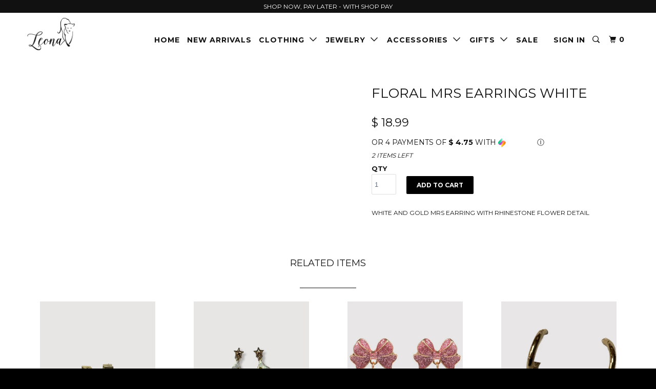

--- FILE ---
content_type: text/html; charset=utf-8
request_url: https://www.leona.style/products/floral-mrs-earrings-white
body_size: 21892
content:
<!DOCTYPE html>
<!--[if lt IE 7 ]><html class="ie ie6" lang="en"> <![endif]-->
<!--[if IE 7 ]><html class="ie ie7" lang="en"> <![endif]-->
<!--[if IE 8 ]><html class="ie ie8" lang="en"> <![endif]-->
<!--[if IE 9 ]><html class="ie ie9" lang="en"> <![endif]-->
<!--[if (gte IE 10)|!(IE)]><!--><html lang="en"> <!--<![endif]-->
  <head>
    <meta charset="utf-8">
    <meta http-equiv="cleartype" content="on">
    <meta name="robots" content="index,follow">

    
    <title>Floral MRS Earrings White - Leona</title>

    
      <meta name="description" content="White and Gold MRS Earring with Rhinestone Flower Detail" />
    

    <!-- Custom Fonts -->
    
      <link href="//fonts.googleapis.com/css?family=.|Montserrat:light,normal,bold|Montserrat:light,normal,bold|Montserrat:light,normal,bold|Raleway:light,normal,bold|Montserrat:light,normal,bold" rel="stylesheet" type="text/css" />
    

    

<meta name="author" content="Leona">
<meta property="og:url" content="https://www.leona.style/products/floral-mrs-earrings-white">
<meta property="og:site_name" content="Leona">


  <meta property="og:type" content="product">
  <meta property="og:title" content="Floral MRS Earrings White">
  
  <meta property="og:price:amount" content="18.99">
  <meta property="og:price:currency" content="USD">


  <meta property="og:description" content="White and Gold MRS Earring with Rhinestone Flower Detail">




<meta name="twitter:card" content="summary">

  <meta name="twitter:title" content="Floral MRS Earrings White">
  <meta name="twitter:description" content="White and Gold MRS Earring with Rhinestone Flower Detail">
  <meta name="twitter:image" content="https://www.leona.style/cdn/shopifycloud/storefront/assets/no-image-2048-a2addb12_medium.gif">
  <meta name="twitter:image:width" content="240">
  <meta name="twitter:image:height" content="240">


    
    

    <!-- Mobile Specific Metas -->
    <meta name="HandheldFriendly" content="True">
    <meta name="MobileOptimized" content="320">
    <meta name="viewport" content="width=device-width,initial-scale=1">
    <meta name="theme-color" content="#ffffff">

    <!-- Stylesheets for Parallax 3.2.3 -->
    <link href="//www.leona.style/cdn/shop/t/10/assets/styles.scss.css?v=120683818892451457141729636775" rel="stylesheet" type="text/css" media="all" />

    
      <link rel="shortcut icon" type="image/x-icon" href="//www.leona.style/cdn/shop/files/FAVICON_small.png?v=1613705195">
    

    <link rel="canonical" href="https://www.leona.style/products/floral-mrs-earrings-white" />

    

    <script src="//www.leona.style/cdn/shop/t/10/assets/app.js?v=132320724359895953011600814988" type="text/javascript"></script>

    <!--[if lte IE 8]>
      <link href="//www.leona.style/cdn/shop/t/10/assets/ie.css?v=1024305471161636101494287287" rel="stylesheet" type="text/css" media="all" />
      <script src="//www.leona.style/cdn/shop/t/10/assets/skrollr.ie.js?v=116292453382836155221494287285" type="text/javascript"></script>
    <![endif]-->

    <script>window.performance && window.performance.mark && window.performance.mark('shopify.content_for_header.start');</script><meta name="google-site-verification" content="I2TqxmIbNhWpEdvjvJQWIWy-FGHS0FrD7pA6xSwda7E">
<meta name="facebook-domain-verification" content="yqnnwcokr98896f6gcn757ini6ftqw">
<meta id="shopify-digital-wallet" name="shopify-digital-wallet" content="/12099950/digital_wallets/dialog">
<meta name="shopify-checkout-api-token" content="0b240976175a4a2f0bea42aef231800d">
<meta id="in-context-paypal-metadata" data-shop-id="12099950" data-venmo-supported="false" data-environment="production" data-locale="en_US" data-paypal-v4="true" data-currency="USD">
<link rel="alternate" type="application/json+oembed" href="https://www.leona.style/products/floral-mrs-earrings-white.oembed">
<script async="async" src="/checkouts/internal/preloads.js?locale=en-US"></script>
<link rel="preconnect" href="https://shop.app" crossorigin="anonymous">
<script async="async" src="https://shop.app/checkouts/internal/preloads.js?locale=en-US&shop_id=12099950" crossorigin="anonymous"></script>
<script id="apple-pay-shop-capabilities" type="application/json">{"shopId":12099950,"countryCode":"US","currencyCode":"USD","merchantCapabilities":["supports3DS"],"merchantId":"gid:\/\/shopify\/Shop\/12099950","merchantName":"Leona","requiredBillingContactFields":["postalAddress","email","phone"],"requiredShippingContactFields":["postalAddress","email","phone"],"shippingType":"shipping","supportedNetworks":["visa","masterCard","amex","discover","elo","jcb"],"total":{"type":"pending","label":"Leona","amount":"1.00"},"shopifyPaymentsEnabled":true,"supportsSubscriptions":true}</script>
<script id="shopify-features" type="application/json">{"accessToken":"0b240976175a4a2f0bea42aef231800d","betas":["rich-media-storefront-analytics"],"domain":"www.leona.style","predictiveSearch":true,"shopId":12099950,"locale":"en"}</script>
<script>var Shopify = Shopify || {};
Shopify.shop = "leona-style.myshopify.com";
Shopify.locale = "en";
Shopify.currency = {"active":"USD","rate":"1.0"};
Shopify.country = "US";
Shopify.theme = {"name":"Parallax-May-8-2017","id":182219091,"schema_name":"Parallax","schema_version":"3.2.3","theme_store_id":null,"role":"main"};
Shopify.theme.handle = "null";
Shopify.theme.style = {"id":null,"handle":null};
Shopify.cdnHost = "www.leona.style/cdn";
Shopify.routes = Shopify.routes || {};
Shopify.routes.root = "/";</script>
<script type="module">!function(o){(o.Shopify=o.Shopify||{}).modules=!0}(window);</script>
<script>!function(o){function n(){var o=[];function n(){o.push(Array.prototype.slice.apply(arguments))}return n.q=o,n}var t=o.Shopify=o.Shopify||{};t.loadFeatures=n(),t.autoloadFeatures=n()}(window);</script>
<script>
  window.ShopifyPay = window.ShopifyPay || {};
  window.ShopifyPay.apiHost = "shop.app\/pay";
  window.ShopifyPay.redirectState = null;
</script>
<script id="shop-js-analytics" type="application/json">{"pageType":"product"}</script>
<script defer="defer" async type="module" src="//www.leona.style/cdn/shopifycloud/shop-js/modules/v2/client.init-shop-cart-sync_WVOgQShq.en.esm.js"></script>
<script defer="defer" async type="module" src="//www.leona.style/cdn/shopifycloud/shop-js/modules/v2/chunk.common_C_13GLB1.esm.js"></script>
<script defer="defer" async type="module" src="//www.leona.style/cdn/shopifycloud/shop-js/modules/v2/chunk.modal_CLfMGd0m.esm.js"></script>
<script type="module">
  await import("//www.leona.style/cdn/shopifycloud/shop-js/modules/v2/client.init-shop-cart-sync_WVOgQShq.en.esm.js");
await import("//www.leona.style/cdn/shopifycloud/shop-js/modules/v2/chunk.common_C_13GLB1.esm.js");
await import("//www.leona.style/cdn/shopifycloud/shop-js/modules/v2/chunk.modal_CLfMGd0m.esm.js");

  window.Shopify.SignInWithShop?.initShopCartSync?.({"fedCMEnabled":true,"windoidEnabled":true});

</script>
<script>
  window.Shopify = window.Shopify || {};
  if (!window.Shopify.featureAssets) window.Shopify.featureAssets = {};
  window.Shopify.featureAssets['shop-js'] = {"shop-cart-sync":["modules/v2/client.shop-cart-sync_DuR37GeY.en.esm.js","modules/v2/chunk.common_C_13GLB1.esm.js","modules/v2/chunk.modal_CLfMGd0m.esm.js"],"init-fed-cm":["modules/v2/client.init-fed-cm_BucUoe6W.en.esm.js","modules/v2/chunk.common_C_13GLB1.esm.js","modules/v2/chunk.modal_CLfMGd0m.esm.js"],"shop-toast-manager":["modules/v2/client.shop-toast-manager_B0JfrpKj.en.esm.js","modules/v2/chunk.common_C_13GLB1.esm.js","modules/v2/chunk.modal_CLfMGd0m.esm.js"],"init-shop-cart-sync":["modules/v2/client.init-shop-cart-sync_WVOgQShq.en.esm.js","modules/v2/chunk.common_C_13GLB1.esm.js","modules/v2/chunk.modal_CLfMGd0m.esm.js"],"shop-button":["modules/v2/client.shop-button_B_U3bv27.en.esm.js","modules/v2/chunk.common_C_13GLB1.esm.js","modules/v2/chunk.modal_CLfMGd0m.esm.js"],"init-windoid":["modules/v2/client.init-windoid_DuP9q_di.en.esm.js","modules/v2/chunk.common_C_13GLB1.esm.js","modules/v2/chunk.modal_CLfMGd0m.esm.js"],"shop-cash-offers":["modules/v2/client.shop-cash-offers_BmULhtno.en.esm.js","modules/v2/chunk.common_C_13GLB1.esm.js","modules/v2/chunk.modal_CLfMGd0m.esm.js"],"pay-button":["modules/v2/client.pay-button_CrPSEbOK.en.esm.js","modules/v2/chunk.common_C_13GLB1.esm.js","modules/v2/chunk.modal_CLfMGd0m.esm.js"],"init-customer-accounts":["modules/v2/client.init-customer-accounts_jNk9cPYQ.en.esm.js","modules/v2/client.shop-login-button_DJ5ldayH.en.esm.js","modules/v2/chunk.common_C_13GLB1.esm.js","modules/v2/chunk.modal_CLfMGd0m.esm.js"],"avatar":["modules/v2/client.avatar_BTnouDA3.en.esm.js"],"checkout-modal":["modules/v2/client.checkout-modal_pBPyh9w8.en.esm.js","modules/v2/chunk.common_C_13GLB1.esm.js","modules/v2/chunk.modal_CLfMGd0m.esm.js"],"init-shop-for-new-customer-accounts":["modules/v2/client.init-shop-for-new-customer-accounts_BUoCy7a5.en.esm.js","modules/v2/client.shop-login-button_DJ5ldayH.en.esm.js","modules/v2/chunk.common_C_13GLB1.esm.js","modules/v2/chunk.modal_CLfMGd0m.esm.js"],"init-customer-accounts-sign-up":["modules/v2/client.init-customer-accounts-sign-up_CnczCz9H.en.esm.js","modules/v2/client.shop-login-button_DJ5ldayH.en.esm.js","modules/v2/chunk.common_C_13GLB1.esm.js","modules/v2/chunk.modal_CLfMGd0m.esm.js"],"init-shop-email-lookup-coordinator":["modules/v2/client.init-shop-email-lookup-coordinator_CzjY5t9o.en.esm.js","modules/v2/chunk.common_C_13GLB1.esm.js","modules/v2/chunk.modal_CLfMGd0m.esm.js"],"shop-follow-button":["modules/v2/client.shop-follow-button_CsYC63q7.en.esm.js","modules/v2/chunk.common_C_13GLB1.esm.js","modules/v2/chunk.modal_CLfMGd0m.esm.js"],"shop-login-button":["modules/v2/client.shop-login-button_DJ5ldayH.en.esm.js","modules/v2/chunk.common_C_13GLB1.esm.js","modules/v2/chunk.modal_CLfMGd0m.esm.js"],"shop-login":["modules/v2/client.shop-login_B9ccPdmx.en.esm.js","modules/v2/chunk.common_C_13GLB1.esm.js","modules/v2/chunk.modal_CLfMGd0m.esm.js"],"lead-capture":["modules/v2/client.lead-capture_D0K_KgYb.en.esm.js","modules/v2/chunk.common_C_13GLB1.esm.js","modules/v2/chunk.modal_CLfMGd0m.esm.js"],"payment-terms":["modules/v2/client.payment-terms_BWmiNN46.en.esm.js","modules/v2/chunk.common_C_13GLB1.esm.js","modules/v2/chunk.modal_CLfMGd0m.esm.js"]};
</script>
<script>(function() {
  var isLoaded = false;
  function asyncLoad() {
    if (isLoaded) return;
    isLoaded = true;
    var urls = ["\/\/cdn.shopify.com\/proxy\/6646eaee6ee051c09363dd57d92ffd6c400d69a773296be5a07d8ee34324934d\/forms-akamai.smsbump.com\/113027\/form_9876.js?ver=1715797514\u0026shop=leona-style.myshopify.com\u0026sp-cache-control=cHVibGljLCBtYXgtYWdlPTkwMA","https:\/\/cdn.nfcube.com\/instafeed-52f254d083cc250635cf934fb7c4b874.js?shop=leona-style.myshopify.com","https:\/\/cdn.hextom.com\/js\/freeshippingbar.js?shop=leona-style.myshopify.com"];
    for (var i = 0; i < urls.length; i++) {
      var s = document.createElement('script');
      s.type = 'text/javascript';
      s.async = true;
      s.src = urls[i];
      var x = document.getElementsByTagName('script')[0];
      x.parentNode.insertBefore(s, x);
    }
  };
  if(window.attachEvent) {
    window.attachEvent('onload', asyncLoad);
  } else {
    window.addEventListener('load', asyncLoad, false);
  }
})();</script>
<script id="__st">var __st={"a":12099950,"offset":-21600,"reqid":"5fe2bac8-d5b3-45cc-a8ed-a6b472200c9c-1769687481","pageurl":"www.leona.style\/products\/floral-mrs-earrings-white","u":"fd432782bec4","p":"product","rtyp":"product","rid":8082467389717};</script>
<script>window.ShopifyPaypalV4VisibilityTracking = true;</script>
<script id="captcha-bootstrap">!function(){'use strict';const t='contact',e='account',n='new_comment',o=[[t,t],['blogs',n],['comments',n],[t,'customer']],c=[[e,'customer_login'],[e,'guest_login'],[e,'recover_customer_password'],[e,'create_customer']],r=t=>t.map((([t,e])=>`form[action*='/${t}']:not([data-nocaptcha='true']) input[name='form_type'][value='${e}']`)).join(','),a=t=>()=>t?[...document.querySelectorAll(t)].map((t=>t.form)):[];function s(){const t=[...o],e=r(t);return a(e)}const i='password',u='form_key',d=['recaptcha-v3-token','g-recaptcha-response','h-captcha-response',i],f=()=>{try{return window.sessionStorage}catch{return}},m='__shopify_v',_=t=>t.elements[u];function p(t,e,n=!1){try{const o=window.sessionStorage,c=JSON.parse(o.getItem(e)),{data:r}=function(t){const{data:e,action:n}=t;return t[m]||n?{data:e,action:n}:{data:t,action:n}}(c);for(const[e,n]of Object.entries(r))t.elements[e]&&(t.elements[e].value=n);n&&o.removeItem(e)}catch(o){console.error('form repopulation failed',{error:o})}}const l='form_type',E='cptcha';function T(t){t.dataset[E]=!0}const w=window,h=w.document,L='Shopify',v='ce_forms',y='captcha';let A=!1;((t,e)=>{const n=(g='f06e6c50-85a8-45c8-87d0-21a2b65856fe',I='https://cdn.shopify.com/shopifycloud/storefront-forms-hcaptcha/ce_storefront_forms_captcha_hcaptcha.v1.5.2.iife.js',D={infoText:'Protected by hCaptcha',privacyText:'Privacy',termsText:'Terms'},(t,e,n)=>{const o=w[L][v],c=o.bindForm;if(c)return c(t,g,e,D).then(n);var r;o.q.push([[t,g,e,D],n]),r=I,A||(h.body.append(Object.assign(h.createElement('script'),{id:'captcha-provider',async:!0,src:r})),A=!0)});var g,I,D;w[L]=w[L]||{},w[L][v]=w[L][v]||{},w[L][v].q=[],w[L][y]=w[L][y]||{},w[L][y].protect=function(t,e){n(t,void 0,e),T(t)},Object.freeze(w[L][y]),function(t,e,n,w,h,L){const[v,y,A,g]=function(t,e,n){const i=e?o:[],u=t?c:[],d=[...i,...u],f=r(d),m=r(i),_=r(d.filter((([t,e])=>n.includes(e))));return[a(f),a(m),a(_),s()]}(w,h,L),I=t=>{const e=t.target;return e instanceof HTMLFormElement?e:e&&e.form},D=t=>v().includes(t);t.addEventListener('submit',(t=>{const e=I(t);if(!e)return;const n=D(e)&&!e.dataset.hcaptchaBound&&!e.dataset.recaptchaBound,o=_(e),c=g().includes(e)&&(!o||!o.value);(n||c)&&t.preventDefault(),c&&!n&&(function(t){try{if(!f())return;!function(t){const e=f();if(!e)return;const n=_(t);if(!n)return;const o=n.value;o&&e.removeItem(o)}(t);const e=Array.from(Array(32),(()=>Math.random().toString(36)[2])).join('');!function(t,e){_(t)||t.append(Object.assign(document.createElement('input'),{type:'hidden',name:u})),t.elements[u].value=e}(t,e),function(t,e){const n=f();if(!n)return;const o=[...t.querySelectorAll(`input[type='${i}']`)].map((({name:t})=>t)),c=[...d,...o],r={};for(const[a,s]of new FormData(t).entries())c.includes(a)||(r[a]=s);n.setItem(e,JSON.stringify({[m]:1,action:t.action,data:r}))}(t,e)}catch(e){console.error('failed to persist form',e)}}(e),e.submit())}));const S=(t,e)=>{t&&!t.dataset[E]&&(n(t,e.some((e=>e===t))),T(t))};for(const o of['focusin','change'])t.addEventListener(o,(t=>{const e=I(t);D(e)&&S(e,y())}));const B=e.get('form_key'),M=e.get(l),P=B&&M;t.addEventListener('DOMContentLoaded',(()=>{const t=y();if(P)for(const e of t)e.elements[l].value===M&&p(e,B);[...new Set([...A(),...v().filter((t=>'true'===t.dataset.shopifyCaptcha))])].forEach((e=>S(e,t)))}))}(h,new URLSearchParams(w.location.search),n,t,e,['guest_login'])})(!0,!0)}();</script>
<script integrity="sha256-4kQ18oKyAcykRKYeNunJcIwy7WH5gtpwJnB7kiuLZ1E=" data-source-attribution="shopify.loadfeatures" defer="defer" src="//www.leona.style/cdn/shopifycloud/storefront/assets/storefront/load_feature-a0a9edcb.js" crossorigin="anonymous"></script>
<script crossorigin="anonymous" defer="defer" src="//www.leona.style/cdn/shopifycloud/storefront/assets/shopify_pay/storefront-65b4c6d7.js?v=20250812"></script>
<script data-source-attribution="shopify.dynamic_checkout.dynamic.init">var Shopify=Shopify||{};Shopify.PaymentButton=Shopify.PaymentButton||{isStorefrontPortableWallets:!0,init:function(){window.Shopify.PaymentButton.init=function(){};var t=document.createElement("script");t.src="https://www.leona.style/cdn/shopifycloud/portable-wallets/latest/portable-wallets.en.js",t.type="module",document.head.appendChild(t)}};
</script>
<script data-source-attribution="shopify.dynamic_checkout.buyer_consent">
  function portableWalletsHideBuyerConsent(e){var t=document.getElementById("shopify-buyer-consent"),n=document.getElementById("shopify-subscription-policy-button");t&&n&&(t.classList.add("hidden"),t.setAttribute("aria-hidden","true"),n.removeEventListener("click",e))}function portableWalletsShowBuyerConsent(e){var t=document.getElementById("shopify-buyer-consent"),n=document.getElementById("shopify-subscription-policy-button");t&&n&&(t.classList.remove("hidden"),t.removeAttribute("aria-hidden"),n.addEventListener("click",e))}window.Shopify?.PaymentButton&&(window.Shopify.PaymentButton.hideBuyerConsent=portableWalletsHideBuyerConsent,window.Shopify.PaymentButton.showBuyerConsent=portableWalletsShowBuyerConsent);
</script>
<script data-source-attribution="shopify.dynamic_checkout.cart.bootstrap">document.addEventListener("DOMContentLoaded",(function(){function t(){return document.querySelector("shopify-accelerated-checkout-cart, shopify-accelerated-checkout")}if(t())Shopify.PaymentButton.init();else{new MutationObserver((function(e,n){t()&&(Shopify.PaymentButton.init(),n.disconnect())})).observe(document.body,{childList:!0,subtree:!0})}}));
</script>
<link id="shopify-accelerated-checkout-styles" rel="stylesheet" media="screen" href="https://www.leona.style/cdn/shopifycloud/portable-wallets/latest/accelerated-checkout-backwards-compat.css" crossorigin="anonymous">
<style id="shopify-accelerated-checkout-cart">
        #shopify-buyer-consent {
  margin-top: 1em;
  display: inline-block;
  width: 100%;
}

#shopify-buyer-consent.hidden {
  display: none;
}

#shopify-subscription-policy-button {
  background: none;
  border: none;
  padding: 0;
  text-decoration: underline;
  font-size: inherit;
  cursor: pointer;
}

#shopify-subscription-policy-button::before {
  box-shadow: none;
}

      </style>

<script>window.performance && window.performance.mark && window.performance.mark('shopify.content_for_header.end');</script>
    <style>div.logo img {
    width: 120px;
    max-width: 100%;
    max-height: 200px;
    display: block;
}
.thirteen.columns.nav.mobile_hidden {
    padding-top: 25px;
}div.header_bar, div.sticky--active {
    top: 0;
    background: rgba(255, 255, 255, 0.9);
}
    .headline, .subtitle p {
    text-shadow: 0 0 1px rgba(0,0,0,0.05), 0 1px 2px rgba(0,0,0,0.3);
    pointer-events: none;
    color: white;
}
@media screen and (min-width: 600px) {
  .bcg {
    padding-top: 5%;
}
}
</style>
<meta name="google-site-verification" content="u6IIXmw2jTWIy5yVRaKj9PpbHpSgNHyJK10RTTF1ups" />   
    <!-- Google Tag Manager -->
<script>(function(w,d,s,l,i){w[l]=w[l]||[];w[l].push({'gtm.start':
new Date().getTime(),event:'gtm.js'});var f=d.getElementsByTagName(s)[0],
j=d.createElement(s),dl=l!='dataLayer'?'&l='+l:'';j.async=true;j.src=
'https://www.googletagmanager.com/gtm.js?id='+i+dl;f.parentNode.insertBefore(j,f);
})(window,document,'script','dataLayer','GTM-WPFQV7S');</script>
<!-- End Google Tag Manager -->
<meta name="facebook-domain-verification" content="yqnnwcokr98896f6gcn757ini6ftqw" />    
  <!-- BEGIN app block: shopify://apps/instafeed/blocks/head-block/c447db20-095d-4a10-9725-b5977662c9d5 --><link rel="preconnect" href="https://cdn.nfcube.com/">
<link rel="preconnect" href="https://scontent.cdninstagram.com/">


  <script>
    document.addEventListener('DOMContentLoaded', function () {
      let instafeedScript = document.createElement('script');

      
        instafeedScript.src = 'https://cdn.nfcube.com/instafeed-52f254d083cc250635cf934fb7c4b874.js';
      

      document.body.appendChild(instafeedScript);
    });
  </script>





<!-- END app block --><meta property="og:image" content="https://cdn.shopify.com/s/files/1/1209/9950/files/IMG_8085_0ccd9752-4e1b-45c6-ac04-500e1a204c92.png?v=1604686409" />
<meta property="og:image:secure_url" content="https://cdn.shopify.com/s/files/1/1209/9950/files/IMG_8085_0ccd9752-4e1b-45c6-ac04-500e1a204c92.png?v=1604686409" />
<meta property="og:image:width" content="640" />
<meta property="og:image:height" content="1136" />
<link href="https://monorail-edge.shopifysvc.com" rel="dns-prefetch">
<script>(function(){if ("sendBeacon" in navigator && "performance" in window) {try {var session_token_from_headers = performance.getEntriesByType('navigation')[0].serverTiming.find(x => x.name == '_s').description;} catch {var session_token_from_headers = undefined;}var session_cookie_matches = document.cookie.match(/_shopify_s=([^;]*)/);var session_token_from_cookie = session_cookie_matches && session_cookie_matches.length === 2 ? session_cookie_matches[1] : "";var session_token = session_token_from_headers || session_token_from_cookie || "";function handle_abandonment_event(e) {var entries = performance.getEntries().filter(function(entry) {return /monorail-edge.shopifysvc.com/.test(entry.name);});if (!window.abandonment_tracked && entries.length === 0) {window.abandonment_tracked = true;var currentMs = Date.now();var navigation_start = performance.timing.navigationStart;var payload = {shop_id: 12099950,url: window.location.href,navigation_start,duration: currentMs - navigation_start,session_token,page_type: "product"};window.navigator.sendBeacon("https://monorail-edge.shopifysvc.com/v1/produce", JSON.stringify({schema_id: "online_store_buyer_site_abandonment/1.1",payload: payload,metadata: {event_created_at_ms: currentMs,event_sent_at_ms: currentMs}}));}}window.addEventListener('pagehide', handle_abandonment_event);}}());</script>
<script id="web-pixels-manager-setup">(function e(e,d,r,n,o){if(void 0===o&&(o={}),!Boolean(null===(a=null===(i=window.Shopify)||void 0===i?void 0:i.analytics)||void 0===a?void 0:a.replayQueue)){var i,a;window.Shopify=window.Shopify||{};var t=window.Shopify;t.analytics=t.analytics||{};var s=t.analytics;s.replayQueue=[],s.publish=function(e,d,r){return s.replayQueue.push([e,d,r]),!0};try{self.performance.mark("wpm:start")}catch(e){}var l=function(){var e={modern:/Edge?\/(1{2}[4-9]|1[2-9]\d|[2-9]\d{2}|\d{4,})\.\d+(\.\d+|)|Firefox\/(1{2}[4-9]|1[2-9]\d|[2-9]\d{2}|\d{4,})\.\d+(\.\d+|)|Chrom(ium|e)\/(9{2}|\d{3,})\.\d+(\.\d+|)|(Maci|X1{2}).+ Version\/(15\.\d+|(1[6-9]|[2-9]\d|\d{3,})\.\d+)([,.]\d+|)( \(\w+\)|)( Mobile\/\w+|) Safari\/|Chrome.+OPR\/(9{2}|\d{3,})\.\d+\.\d+|(CPU[ +]OS|iPhone[ +]OS|CPU[ +]iPhone|CPU IPhone OS|CPU iPad OS)[ +]+(15[._]\d+|(1[6-9]|[2-9]\d|\d{3,})[._]\d+)([._]\d+|)|Android:?[ /-](13[3-9]|1[4-9]\d|[2-9]\d{2}|\d{4,})(\.\d+|)(\.\d+|)|Android.+Firefox\/(13[5-9]|1[4-9]\d|[2-9]\d{2}|\d{4,})\.\d+(\.\d+|)|Android.+Chrom(ium|e)\/(13[3-9]|1[4-9]\d|[2-9]\d{2}|\d{4,})\.\d+(\.\d+|)|SamsungBrowser\/([2-9]\d|\d{3,})\.\d+/,legacy:/Edge?\/(1[6-9]|[2-9]\d|\d{3,})\.\d+(\.\d+|)|Firefox\/(5[4-9]|[6-9]\d|\d{3,})\.\d+(\.\d+|)|Chrom(ium|e)\/(5[1-9]|[6-9]\d|\d{3,})\.\d+(\.\d+|)([\d.]+$|.*Safari\/(?![\d.]+ Edge\/[\d.]+$))|(Maci|X1{2}).+ Version\/(10\.\d+|(1[1-9]|[2-9]\d|\d{3,})\.\d+)([,.]\d+|)( \(\w+\)|)( Mobile\/\w+|) Safari\/|Chrome.+OPR\/(3[89]|[4-9]\d|\d{3,})\.\d+\.\d+|(CPU[ +]OS|iPhone[ +]OS|CPU[ +]iPhone|CPU IPhone OS|CPU iPad OS)[ +]+(10[._]\d+|(1[1-9]|[2-9]\d|\d{3,})[._]\d+)([._]\d+|)|Android:?[ /-](13[3-9]|1[4-9]\d|[2-9]\d{2}|\d{4,})(\.\d+|)(\.\d+|)|Mobile Safari.+OPR\/([89]\d|\d{3,})\.\d+\.\d+|Android.+Firefox\/(13[5-9]|1[4-9]\d|[2-9]\d{2}|\d{4,})\.\d+(\.\d+|)|Android.+Chrom(ium|e)\/(13[3-9]|1[4-9]\d|[2-9]\d{2}|\d{4,})\.\d+(\.\d+|)|Android.+(UC? ?Browser|UCWEB|U3)[ /]?(15\.([5-9]|\d{2,})|(1[6-9]|[2-9]\d|\d{3,})\.\d+)\.\d+|SamsungBrowser\/(5\.\d+|([6-9]|\d{2,})\.\d+)|Android.+MQ{2}Browser\/(14(\.(9|\d{2,})|)|(1[5-9]|[2-9]\d|\d{3,})(\.\d+|))(\.\d+|)|K[Aa][Ii]OS\/(3\.\d+|([4-9]|\d{2,})\.\d+)(\.\d+|)/},d=e.modern,r=e.legacy,n=navigator.userAgent;return n.match(d)?"modern":n.match(r)?"legacy":"unknown"}(),u="modern"===l?"modern":"legacy",c=(null!=n?n:{modern:"",legacy:""})[u],f=function(e){return[e.baseUrl,"/wpm","/b",e.hashVersion,"modern"===e.buildTarget?"m":"l",".js"].join("")}({baseUrl:d,hashVersion:r,buildTarget:u}),m=function(e){var d=e.version,r=e.bundleTarget,n=e.surface,o=e.pageUrl,i=e.monorailEndpoint;return{emit:function(e){var a=e.status,t=e.errorMsg,s=(new Date).getTime(),l=JSON.stringify({metadata:{event_sent_at_ms:s},events:[{schema_id:"web_pixels_manager_load/3.1",payload:{version:d,bundle_target:r,page_url:o,status:a,surface:n,error_msg:t},metadata:{event_created_at_ms:s}}]});if(!i)return console&&console.warn&&console.warn("[Web Pixels Manager] No Monorail endpoint provided, skipping logging."),!1;try{return self.navigator.sendBeacon.bind(self.navigator)(i,l)}catch(e){}var u=new XMLHttpRequest;try{return u.open("POST",i,!0),u.setRequestHeader("Content-Type","text/plain"),u.send(l),!0}catch(e){return console&&console.warn&&console.warn("[Web Pixels Manager] Got an unhandled error while logging to Monorail."),!1}}}}({version:r,bundleTarget:l,surface:e.surface,pageUrl:self.location.href,monorailEndpoint:e.monorailEndpoint});try{o.browserTarget=l,function(e){var d=e.src,r=e.async,n=void 0===r||r,o=e.onload,i=e.onerror,a=e.sri,t=e.scriptDataAttributes,s=void 0===t?{}:t,l=document.createElement("script"),u=document.querySelector("head"),c=document.querySelector("body");if(l.async=n,l.src=d,a&&(l.integrity=a,l.crossOrigin="anonymous"),s)for(var f in s)if(Object.prototype.hasOwnProperty.call(s,f))try{l.dataset[f]=s[f]}catch(e){}if(o&&l.addEventListener("load",o),i&&l.addEventListener("error",i),u)u.appendChild(l);else{if(!c)throw new Error("Did not find a head or body element to append the script");c.appendChild(l)}}({src:f,async:!0,onload:function(){if(!function(){var e,d;return Boolean(null===(d=null===(e=window.Shopify)||void 0===e?void 0:e.analytics)||void 0===d?void 0:d.initialized)}()){var d=window.webPixelsManager.init(e)||void 0;if(d){var r=window.Shopify.analytics;r.replayQueue.forEach((function(e){var r=e[0],n=e[1],o=e[2];d.publishCustomEvent(r,n,o)})),r.replayQueue=[],r.publish=d.publishCustomEvent,r.visitor=d.visitor,r.initialized=!0}}},onerror:function(){return m.emit({status:"failed",errorMsg:"".concat(f," has failed to load")})},sri:function(e){var d=/^sha384-[A-Za-z0-9+/=]+$/;return"string"==typeof e&&d.test(e)}(c)?c:"",scriptDataAttributes:o}),m.emit({status:"loading"})}catch(e){m.emit({status:"failed",errorMsg:(null==e?void 0:e.message)||"Unknown error"})}}})({shopId: 12099950,storefrontBaseUrl: "https://www.leona.style",extensionsBaseUrl: "https://extensions.shopifycdn.com/cdn/shopifycloud/web-pixels-manager",monorailEndpoint: "https://monorail-edge.shopifysvc.com/unstable/produce_batch",surface: "storefront-renderer",enabledBetaFlags: ["2dca8a86"],webPixelsConfigList: [{"id":"636813589","configuration":"{\"config\":\"{\\\"pixel_id\\\":\\\"G-5WVCLNQKVS\\\",\\\"target_country\\\":\\\"US\\\",\\\"gtag_events\\\":[{\\\"type\\\":\\\"search\\\",\\\"action_label\\\":[\\\"G-5WVCLNQKVS\\\",\\\"AW-961510566\\\/vDLjCL7o4ZUDEKb5vcoD\\\"]},{\\\"type\\\":\\\"begin_checkout\\\",\\\"action_label\\\":[\\\"G-5WVCLNQKVS\\\",\\\"AW-961510566\\\/WCawCLvo4ZUDEKb5vcoD\\\"]},{\\\"type\\\":\\\"view_item\\\",\\\"action_label\\\":[\\\"G-5WVCLNQKVS\\\",\\\"AW-961510566\\\/PEEOCLXo4ZUDEKb5vcoD\\\",\\\"MC-VB2K20FC7W\\\"]},{\\\"type\\\":\\\"purchase\\\",\\\"action_label\\\":[\\\"G-5WVCLNQKVS\\\",\\\"AW-961510566\\\/qKY1CLLo4ZUDEKb5vcoD\\\",\\\"MC-VB2K20FC7W\\\"]},{\\\"type\\\":\\\"page_view\\\",\\\"action_label\\\":[\\\"G-5WVCLNQKVS\\\",\\\"AW-961510566\\\/mhs1CK_o4ZUDEKb5vcoD\\\",\\\"MC-VB2K20FC7W\\\"]},{\\\"type\\\":\\\"add_payment_info\\\",\\\"action_label\\\":[\\\"G-5WVCLNQKVS\\\",\\\"AW-961510566\\\/TwXVCMHo4ZUDEKb5vcoD\\\"]},{\\\"type\\\":\\\"add_to_cart\\\",\\\"action_label\\\":[\\\"G-5WVCLNQKVS\\\",\\\"AW-961510566\\\/FO-qCLjo4ZUDEKb5vcoD\\\"]}],\\\"enable_monitoring_mode\\\":false}\"}","eventPayloadVersion":"v1","runtimeContext":"OPEN","scriptVersion":"b2a88bafab3e21179ed38636efcd8a93","type":"APP","apiClientId":1780363,"privacyPurposes":[],"dataSharingAdjustments":{"protectedCustomerApprovalScopes":["read_customer_address","read_customer_email","read_customer_name","read_customer_personal_data","read_customer_phone"]}},{"id":"217121045","configuration":"{\"pixel_id\":\"1202775956762480\",\"pixel_type\":\"facebook_pixel\",\"metaapp_system_user_token\":\"-\"}","eventPayloadVersion":"v1","runtimeContext":"OPEN","scriptVersion":"ca16bc87fe92b6042fbaa3acc2fbdaa6","type":"APP","apiClientId":2329312,"privacyPurposes":["ANALYTICS","MARKETING","SALE_OF_DATA"],"dataSharingAdjustments":{"protectedCustomerApprovalScopes":["read_customer_address","read_customer_email","read_customer_name","read_customer_personal_data","read_customer_phone"]}},{"id":"141558037","configuration":"{\"tagID\":\"2613464375483\"}","eventPayloadVersion":"v1","runtimeContext":"STRICT","scriptVersion":"18031546ee651571ed29edbe71a3550b","type":"APP","apiClientId":3009811,"privacyPurposes":["ANALYTICS","MARKETING","SALE_OF_DATA"],"dataSharingAdjustments":{"protectedCustomerApprovalScopes":["read_customer_address","read_customer_email","read_customer_name","read_customer_personal_data","read_customer_phone"]}},{"id":"shopify-app-pixel","configuration":"{}","eventPayloadVersion":"v1","runtimeContext":"STRICT","scriptVersion":"0450","apiClientId":"shopify-pixel","type":"APP","privacyPurposes":["ANALYTICS","MARKETING"]},{"id":"shopify-custom-pixel","eventPayloadVersion":"v1","runtimeContext":"LAX","scriptVersion":"0450","apiClientId":"shopify-pixel","type":"CUSTOM","privacyPurposes":["ANALYTICS","MARKETING"]}],isMerchantRequest: false,initData: {"shop":{"name":"Leona","paymentSettings":{"currencyCode":"USD"},"myshopifyDomain":"leona-style.myshopify.com","countryCode":"US","storefrontUrl":"https:\/\/www.leona.style"},"customer":null,"cart":null,"checkout":null,"productVariants":[{"price":{"amount":18.99,"currencyCode":"USD"},"product":{"title":"Floral MRS Earrings White","vendor":"Fame","id":"8082467389717","untranslatedTitle":"Floral MRS Earrings White","url":"\/products\/floral-mrs-earrings-white","type":"Earrings"},"id":"44196156375317","image":null,"sku":"73101031","title":"Default Title","untranslatedTitle":"Default Title"}],"purchasingCompany":null},},"https://www.leona.style/cdn","1d2a099fw23dfb22ep557258f5m7a2edbae",{"modern":"","legacy":""},{"shopId":"12099950","storefrontBaseUrl":"https:\/\/www.leona.style","extensionBaseUrl":"https:\/\/extensions.shopifycdn.com\/cdn\/shopifycloud\/web-pixels-manager","surface":"storefront-renderer","enabledBetaFlags":"[\"2dca8a86\"]","isMerchantRequest":"false","hashVersion":"1d2a099fw23dfb22ep557258f5m7a2edbae","publish":"custom","events":"[[\"page_viewed\",{}],[\"product_viewed\",{\"productVariant\":{\"price\":{\"amount\":18.99,\"currencyCode\":\"USD\"},\"product\":{\"title\":\"Floral MRS Earrings White\",\"vendor\":\"Fame\",\"id\":\"8082467389717\",\"untranslatedTitle\":\"Floral MRS Earrings White\",\"url\":\"\/products\/floral-mrs-earrings-white\",\"type\":\"Earrings\"},\"id\":\"44196156375317\",\"image\":null,\"sku\":\"73101031\",\"title\":\"Default Title\",\"untranslatedTitle\":\"Default Title\"}}]]"});</script><script>
  window.ShopifyAnalytics = window.ShopifyAnalytics || {};
  window.ShopifyAnalytics.meta = window.ShopifyAnalytics.meta || {};
  window.ShopifyAnalytics.meta.currency = 'USD';
  var meta = {"product":{"id":8082467389717,"gid":"gid:\/\/shopify\/Product\/8082467389717","vendor":"Fame","type":"Earrings","handle":"floral-mrs-earrings-white","variants":[{"id":44196156375317,"price":1899,"name":"Floral MRS Earrings White","public_title":null,"sku":"73101031"}],"remote":false},"page":{"pageType":"product","resourceType":"product","resourceId":8082467389717,"requestId":"5fe2bac8-d5b3-45cc-a8ed-a6b472200c9c-1769687481"}};
  for (var attr in meta) {
    window.ShopifyAnalytics.meta[attr] = meta[attr];
  }
</script>
<script class="analytics">
  (function () {
    var customDocumentWrite = function(content) {
      var jquery = null;

      if (window.jQuery) {
        jquery = window.jQuery;
      } else if (window.Checkout && window.Checkout.$) {
        jquery = window.Checkout.$;
      }

      if (jquery) {
        jquery('body').append(content);
      }
    };

    var hasLoggedConversion = function(token) {
      if (token) {
        return document.cookie.indexOf('loggedConversion=' + token) !== -1;
      }
      return false;
    }

    var setCookieIfConversion = function(token) {
      if (token) {
        var twoMonthsFromNow = new Date(Date.now());
        twoMonthsFromNow.setMonth(twoMonthsFromNow.getMonth() + 2);

        document.cookie = 'loggedConversion=' + token + '; expires=' + twoMonthsFromNow;
      }
    }

    var trekkie = window.ShopifyAnalytics.lib = window.trekkie = window.trekkie || [];
    if (trekkie.integrations) {
      return;
    }
    trekkie.methods = [
      'identify',
      'page',
      'ready',
      'track',
      'trackForm',
      'trackLink'
    ];
    trekkie.factory = function(method) {
      return function() {
        var args = Array.prototype.slice.call(arguments);
        args.unshift(method);
        trekkie.push(args);
        return trekkie;
      };
    };
    for (var i = 0; i < trekkie.methods.length; i++) {
      var key = trekkie.methods[i];
      trekkie[key] = trekkie.factory(key);
    }
    trekkie.load = function(config) {
      trekkie.config = config || {};
      trekkie.config.initialDocumentCookie = document.cookie;
      var first = document.getElementsByTagName('script')[0];
      var script = document.createElement('script');
      script.type = 'text/javascript';
      script.onerror = function(e) {
        var scriptFallback = document.createElement('script');
        scriptFallback.type = 'text/javascript';
        scriptFallback.onerror = function(error) {
                var Monorail = {
      produce: function produce(monorailDomain, schemaId, payload) {
        var currentMs = new Date().getTime();
        var event = {
          schema_id: schemaId,
          payload: payload,
          metadata: {
            event_created_at_ms: currentMs,
            event_sent_at_ms: currentMs
          }
        };
        return Monorail.sendRequest("https://" + monorailDomain + "/v1/produce", JSON.stringify(event));
      },
      sendRequest: function sendRequest(endpointUrl, payload) {
        // Try the sendBeacon API
        if (window && window.navigator && typeof window.navigator.sendBeacon === 'function' && typeof window.Blob === 'function' && !Monorail.isIos12()) {
          var blobData = new window.Blob([payload], {
            type: 'text/plain'
          });

          if (window.navigator.sendBeacon(endpointUrl, blobData)) {
            return true;
          } // sendBeacon was not successful

        } // XHR beacon

        var xhr = new XMLHttpRequest();

        try {
          xhr.open('POST', endpointUrl);
          xhr.setRequestHeader('Content-Type', 'text/plain');
          xhr.send(payload);
        } catch (e) {
          console.log(e);
        }

        return false;
      },
      isIos12: function isIos12() {
        return window.navigator.userAgent.lastIndexOf('iPhone; CPU iPhone OS 12_') !== -1 || window.navigator.userAgent.lastIndexOf('iPad; CPU OS 12_') !== -1;
      }
    };
    Monorail.produce('monorail-edge.shopifysvc.com',
      'trekkie_storefront_load_errors/1.1',
      {shop_id: 12099950,
      theme_id: 182219091,
      app_name: "storefront",
      context_url: window.location.href,
      source_url: "//www.leona.style/cdn/s/trekkie.storefront.a804e9514e4efded663580eddd6991fcc12b5451.min.js"});

        };
        scriptFallback.async = true;
        scriptFallback.src = '//www.leona.style/cdn/s/trekkie.storefront.a804e9514e4efded663580eddd6991fcc12b5451.min.js';
        first.parentNode.insertBefore(scriptFallback, first);
      };
      script.async = true;
      script.src = '//www.leona.style/cdn/s/trekkie.storefront.a804e9514e4efded663580eddd6991fcc12b5451.min.js';
      first.parentNode.insertBefore(script, first);
    };
    trekkie.load(
      {"Trekkie":{"appName":"storefront","development":false,"defaultAttributes":{"shopId":12099950,"isMerchantRequest":null,"themeId":182219091,"themeCityHash":"11251903102730373076","contentLanguage":"en","currency":"USD","eventMetadataId":"8d02acd6-6727-411f-a7ce-eb3d132dbb28"},"isServerSideCookieWritingEnabled":true,"monorailRegion":"shop_domain","enabledBetaFlags":["65f19447","b5387b81"]},"Session Attribution":{},"S2S":{"facebookCapiEnabled":true,"source":"trekkie-storefront-renderer","apiClientId":580111}}
    );

    var loaded = false;
    trekkie.ready(function() {
      if (loaded) return;
      loaded = true;

      window.ShopifyAnalytics.lib = window.trekkie;

      var originalDocumentWrite = document.write;
      document.write = customDocumentWrite;
      try { window.ShopifyAnalytics.merchantGoogleAnalytics.call(this); } catch(error) {};
      document.write = originalDocumentWrite;

      window.ShopifyAnalytics.lib.page(null,{"pageType":"product","resourceType":"product","resourceId":8082467389717,"requestId":"5fe2bac8-d5b3-45cc-a8ed-a6b472200c9c-1769687481","shopifyEmitted":true});

      var match = window.location.pathname.match(/checkouts\/(.+)\/(thank_you|post_purchase)/)
      var token = match? match[1]: undefined;
      if (!hasLoggedConversion(token)) {
        setCookieIfConversion(token);
        window.ShopifyAnalytics.lib.track("Viewed Product",{"currency":"USD","variantId":44196156375317,"productId":8082467389717,"productGid":"gid:\/\/shopify\/Product\/8082467389717","name":"Floral MRS Earrings White","price":"18.99","sku":"73101031","brand":"Fame","variant":null,"category":"Earrings","nonInteraction":true,"remote":false},undefined,undefined,{"shopifyEmitted":true});
      window.ShopifyAnalytics.lib.track("monorail:\/\/trekkie_storefront_viewed_product\/1.1",{"currency":"USD","variantId":44196156375317,"productId":8082467389717,"productGid":"gid:\/\/shopify\/Product\/8082467389717","name":"Floral MRS Earrings White","price":"18.99","sku":"73101031","brand":"Fame","variant":null,"category":"Earrings","nonInteraction":true,"remote":false,"referer":"https:\/\/www.leona.style\/products\/floral-mrs-earrings-white"});
      }
    });


        var eventsListenerScript = document.createElement('script');
        eventsListenerScript.async = true;
        eventsListenerScript.src = "//www.leona.style/cdn/shopifycloud/storefront/assets/shop_events_listener-3da45d37.js";
        document.getElementsByTagName('head')[0].appendChild(eventsListenerScript);

})();</script>
  <script>
  if (!window.ga || (window.ga && typeof window.ga !== 'function')) {
    window.ga = function ga() {
      (window.ga.q = window.ga.q || []).push(arguments);
      if (window.Shopify && window.Shopify.analytics && typeof window.Shopify.analytics.publish === 'function') {
        window.Shopify.analytics.publish("ga_stub_called", {}, {sendTo: "google_osp_migration"});
      }
      console.error("Shopify's Google Analytics stub called with:", Array.from(arguments), "\nSee https://help.shopify.com/manual/promoting-marketing/pixels/pixel-migration#google for more information.");
    };
    if (window.Shopify && window.Shopify.analytics && typeof window.Shopify.analytics.publish === 'function') {
      window.Shopify.analytics.publish("ga_stub_initialized", {}, {sendTo: "google_osp_migration"});
    }
  }
</script>
<script
  defer
  src="https://www.leona.style/cdn/shopifycloud/perf-kit/shopify-perf-kit-3.1.0.min.js"
  data-application="storefront-renderer"
  data-shop-id="12099950"
  data-render-region="gcp-us-central1"
  data-page-type="product"
  data-theme-instance-id="182219091"
  data-theme-name="Parallax"
  data-theme-version="3.2.3"
  data-monorail-region="shop_domain"
  data-resource-timing-sampling-rate="10"
  data-shs="true"
  data-shs-beacon="true"
  data-shs-export-with-fetch="true"
  data-shs-logs-sample-rate="1"
  data-shs-beacon-endpoint="https://www.leona.style/api/collect"
></script>
</head>

  

  <body class="product ">
    <!-- Google Tag Manager (noscript) -->
<noscript><iframe src="https://www.googletagmanager.com/ns.html?id=GTM-WPFQV7S"
height="0" width="0" style="display:none;visibility:hidden"></iframe></noscript>
<!-- End Google Tag Manager (noscript) -->
    <div id="content_wrapper">
      <div id="shopify-section-header" class="shopify-section header-section">
  
    <div class="promo_banner js-promo_banner--global sticky-promo--false">
      
        <p>SHOP NOW, PAY LATER  - WITH SHOP PAY</p>
      
    </div>
  


<div id="header" class="mm-fixed-top Fixed mobile-header mobile-sticky-header--false" data-search-enabled="true">
  <a href="#nav" class="icon-menu"><span>Menu</span></a>
  <a href="https://www.leona.style" title="Leona" class="mobile_logo logo">
    
      <img src="//www.leona.style/cdn/shop/files/checkout_logo_3_205x@2x.png?v=1613688033" alt="Leona" />
    
  </a>
  <a href="#cart" class="icon-cart cart-button right"><span>0</span></a>
</div>

<div class="hidden">
  <div id="nav">
    <ul>
      
        
          <li ><a href="/">Home</a></li>
        
      
        
          <li ><a href="/collections/new-arrivals">New Arrivals</a></li>
        
      
        
          <li ><span>Clothing</span>
            <ul>
              
                
                <li ><span>Tops</span>
                  <ul>
                    
                      <li ><a href="/collections/tops">All Tops</a></li>
                    
                      <li ><a href="/collections/blouses">Blouses + Tees</a></li>
                    
                      <li ><a href="/collections/camis-tanks">Camis + Tanks</a></li>
                    
                  </ul>
                </li>
                
              
                
                <li ><span>Bottoms</span>
                  <ul>
                    
                      <li ><a href="/collections/bottoms">All Bottoms</a></li>
                    
                      <li ><a href="/collections/pants">Pants</a></li>
                    
                      <li ><a href="/collections/denim">Denim</a></li>
                    
                      <li ><a href="/collections/shorts-skirts">Shorts + Skirts</a></li>
                    
                  </ul>
                </li>
                
              
                
                <li ><span>Dresses</span>
                  <ul>
                    
                      <li ><a href="/collections/dresses">All Dresses</a></li>
                    
                      <li ><a href="/collections/short-dresses">Short Dresses</a></li>
                    
                      <li ><a href="/collections/midi-dresses">Midi Dresses</a></li>
                    
                      <li ><a href="/collections/maxi-dresses">Maxi Dresses</a></li>
                    
                  </ul>
                </li>
                
              
                
                <li ><span>Outerwear</span>
                  <ul>
                    
                      <li ><a href="/collections/sweaters-cardigans">Sweaters + Cardigans</a></li>
                    
                      <li ><a href="/collections/jackets-blazers">Jackets + Blazers</a></li>
                    
                  </ul>
                </li>
                
              
                
                  <li ><a href="/collections/jumpsuits-rompers">Jumpsuits & Rompers</a></li>
                
              
                
                  <li ><a href="/collections/matching-sets">Matching Sets</a></li>
                
              
                
                  <li ><a href="/collections/loungewear">Loungewear</a></li>
                
              
                
                  <li ><a href="/collections/buddy-love">Buddy Love</a></li>
                
              
                
                  <li ><a href="/collections/dear-john">Dear John</a></li>
                
              
            </ul>
          </li>
        
      
        
          <li ><span>Jewelry</span>
            <ul>
              
                
                  <li ><a href="/collections/earrings">Earrings</a></li>
                
              
                
                  <li ><a href="/collections/necklaces">Necklaces</a></li>
                
              
                
                  <li ><a href="/collections/bracelets">Bracelets</a></li>
                
              
                
                  <li ><a href="/collections/rings">Rings</a></li>
                
              
                
                  <li ><a href="/collections/charms">Charms</a></li>
                
              
                
                  <li ><a href="/collections/easton-elle">Easton Elle</a></li>
                
              
                
                  <li ><a href="/collections/silver-n-accessories">Silver N' Accessories</a></li>
                
              
            </ul>
          </li>
        
      
        
          <li ><span>Accessories</span>
            <ul>
              
                
                  <li ><a href="/collections/belts">Belts</a></li>
                
              
                
                  <li ><a href="/collections/readers">Blue Light Glasses</a></li>
                
              
                
                  <li ><a href="/collections/masks">Face Masks</a></li>
                
              
                
                  <li ><a href="/collections/hair-accessories">Hair Accessories</a></li>
                
              
                
                  <li ><a href="/collections/makeup-bags">Makeup Bags</a></li>
                
              
                
                  <li ><a href="/collections/handbags">Handbags</a></li>
                
              
                
                  <li ><a href="/collections/hats">Hats</a></li>
                
              
                
                  <li ><a href="/collections/scarves">Scarves + Gloves</a></li>
                
              
                
                  <li ><a href="/collections/shoes">Shoes</a></li>
                
              
                
                  <li ><a href="/collections/sunglasses">Sunglasses</a></li>
                
              
                
                  <li ><a href="/collections/wardrobe-fixes">Wardrobe Fixes</a></li>
                
              
                
                  <li ><a href="/collections/watches">Watches</a></li>
                
              
            </ul>
          </li>
        
      
        
          <li ><span>Gifts</span>
            <ul>
              
                
                  <li ><a href="/collections/all-beauty">All Gifts</a></li>
                
              
                
                <li ><span>Home Fragrances</span>
                  <ul>
                    
                      <li ><a href="/collections/candles">Candles</a></li>
                    
                      <li ><a href="/collections/candle-accessories">Candle Accessories</a></li>
                    
                      <li ><a href="/collections/diffusers">Diffusers</a></li>
                    
                  </ul>
                </li>
                
              
                
                <li ><span>Face + Body</span>
                  <ul>
                    
                      <li ><a href="/collections/face">Face</a></li>
                    
                      <li ><a href="/collections/face-body">Body</a></li>
                    
                  </ul>
                </li>
                
              
                
                  <li ><a href="/collections/giftables">Giftables</a></li>
                
              
                
                  <li ><a href="/collections/brumate-1">Brümate</a></li>
                
              
                
                  <li ><a href="/collections/stationary">STATIONARY</a></li>
                
              
                
                  <li ><a href="/products/gift-card">GIFT CARDS</a></li>
                
              
            </ul>
          </li>
        
      
        
          <li ><a href="/collections/sale">Sale</a></li>
        
      
      
        
          <li>
            <a href="/account/login" id="customer_login_link">Sign in</a>
          </li>
        
      
      
    </ul>
  </div>

  <form action="/checkout" method="post" id="cart">
    <ul data-money-format="$ {{amount}}" data-shop-currency="USD" data-shop-name="Leona">
      <li class="mm-subtitle"><a class="continue ss-icon" href="#cart"><span class="icon-close"></span></a></li>

      
        <li class="empty_cart">Your Cart is Empty</li>
      
    </ul>
  </form>
</div>



<div class="header
            header-background--true
            sticky-header--false
            
              is-absolute
            
            
            
            
              header_bar
            " data-dropdown-position="below_parent">

  <div class="container">
    <div class="three columns logo secondary-logo--true">
      <a href="https://www.leona.style" title="Leona">
        
          
            <img src="//www.leona.style/cdn/shop/files/checkout_logo_3_205x@2x.png?v=1613688033" alt="Leona" class="primary_logo" />
          

          
            <img src="//www.leona.style/cdn/shop/files/checkout_logo_2_205x@2x.png?v=1613688033" alt="Leona" class="secondary_logo" />
          
        
      </a>
    </div>

    <div class="thirteen columns nav mobile_hidden">
      <ul class="menu right">
        
        
          <li class="header-account">
            <a href="/account" title="My Account ">Sign in</a>
          </li>
        
        
          <li class="search">
            <a href="/search" title="Search" id="search-toggle"><span class="icon-search"></span></a>
          </li>
        
        <li class="cart">
          <a href="#cart" class="icon-cart cart-button"><span>0</span></a>
        </li>
      </ul>

      <ul class="menu center">
        
          
            <li><a href="/" class="top-link ">Home</a></li>
          
        
          
            <li><a href="/collections/new-arrivals" class="top-link ">New Arrivals</a></li>
          
        
          

            
            
            
            

            <li><a href="/collections/all-clothing" class="sub-menu               ">Clothing
              &nbsp;<span class="icon-arrow-down"></span></a>
              <div class="dropdown animated fadeIn dropdown-wide">
                <div class="dropdown_links clearfix">
                  <ul>
                    
                    
                    
                      
                      <li><a href="/collections/tops">Tops</a></li>
                      
                        
                          
                          <li>
                            <a class="sub-link" href="/collections/tops">All Tops</a>
                          </li>
                        
                          
                          <li>
                            <a class="sub-link" href="/collections/blouses">Blouses + Tees</a>
                          </li>
                        
                          
                          <li>
                            <a class="sub-link" href="/collections/camis-tanks">Camis + Tanks</a>
                          </li>
                        
                      

                      
                    
                      
                      <li><a href="/collections/bottoms">Bottoms</a></li>
                      
                        
                          
                          <li>
                            <a class="sub-link" href="/collections/bottoms">All Bottoms</a>
                          </li>
                        
                          
                          <li>
                            <a class="sub-link" href="/collections/pants">Pants</a>
                          </li>
                        
                          
                          <li>
                            <a class="sub-link" href="/collections/denim">Denim</a>
                          </li>
                        
                          
                          <li>
                            <a class="sub-link" href="/collections/shorts-skirts">Shorts + Skirts</a>
                          </li>
                        
                      

                      
                    
                      
                      <li><a href="/collections/dresses">Dresses</a></li>
                      
                        
                          
                          <li>
                            <a class="sub-link" href="/collections/dresses">All Dresses</a>
                          </li>
                        
                          
                          <li>
                            <a class="sub-link" href="/collections/short-dresses">Short Dresses</a>
                          </li>
                        
                          
                          <li>
                            <a class="sub-link" href="/collections/midi-dresses">Midi Dresses</a>
                          </li>
                        
                          
                          <li>
                            <a class="sub-link" href="/collections/maxi-dresses">Maxi Dresses</a>
                          </li>
                        
                      

                      
                        
                        </ul>
                        <ul>
                      
                    
                      
                      <li><a href="/collections/outerwear">Outerwear</a></li>
                      
                        
                          
                          <li>
                            <a class="sub-link" href="/collections/sweaters-cardigans">Sweaters + Cardigans</a>
                          </li>
                        
                          
                          <li>
                            <a class="sub-link" href="/collections/jackets-blazers">Jackets + Blazers</a>
                          </li>
                        
                      

                      
                    
                      
                      <li><a href="/collections/jumpsuits-rompers">Jumpsuits & Rompers</a></li>
                      

                      
                    
                      
                      <li><a href="/collections/matching-sets">Matching Sets</a></li>
                      

                      
                    
                      
                      <li><a href="/collections/loungewear">Loungewear</a></li>
                      

                      
                    
                      
                      <li><a href="/collections/buddy-love">Buddy Love</a></li>
                      

                      
                    
                      
                      <li><a href="/collections/dear-john">Dear John</a></li>
                      

                      
                    
                  </ul>
                </div>
              </div>
            </li>
          
        
          

            
            
            
            

            <li><a href="/collections/jewelry" class="sub-menu  ">Jewelry
              &nbsp;<span class="icon-arrow-down"></span></a>
              <div class="dropdown animated fadeIn ">
                <div class="dropdown_links clearfix">
                  <ul>
                    
                    
                    
                      
                      <li><a href="/collections/earrings">Earrings</a></li>
                      

                      
                    
                      
                      <li><a href="/collections/necklaces">Necklaces</a></li>
                      

                      
                    
                      
                      <li><a href="/collections/bracelets">Bracelets</a></li>
                      

                      
                    
                      
                      <li><a href="/collections/rings">Rings</a></li>
                      

                      
                    
                      
                      <li><a href="/collections/charms">Charms</a></li>
                      

                      
                    
                      
                      <li><a href="/collections/easton-elle">Easton Elle</a></li>
                      

                      
                    
                      
                      <li><a href="/collections/silver-n-accessories">Silver N' Accessories</a></li>
                      

                      
                    
                  </ul>
                </div>
              </div>
            </li>
          
        
          

            
            
            
            

            <li><a href="/collections/accessories" class="sub-menu  ">Accessories
              &nbsp;<span class="icon-arrow-down"></span></a>
              <div class="dropdown animated fadeIn dropdown-wide">
                <div class="dropdown_links clearfix">
                  <ul>
                    
                    
                    
                      
                      <li><a href="/collections/belts">Belts</a></li>
                      

                      
                    
                      
                      <li><a href="/collections/readers">Blue Light Glasses</a></li>
                      

                      
                    
                      
                      <li><a href="/collections/masks">Face Masks</a></li>
                      

                      
                    
                      
                      <li><a href="/collections/hair-accessories">Hair Accessories</a></li>
                      

                      
                    
                      
                      <li><a href="/collections/makeup-bags">Makeup Bags</a></li>
                      

                      
                    
                      
                      <li><a href="/collections/handbags">Handbags</a></li>
                      

                      
                    
                      
                      <li><a href="/collections/hats">Hats</a></li>
                      

                      
                    
                      
                      <li><a href="/collections/scarves">Scarves + Gloves</a></li>
                      

                      
                    
                      
                      <li><a href="/collections/shoes">Shoes</a></li>
                      

                      
                    
                      
                      <li><a href="/collections/sunglasses">Sunglasses</a></li>
                      

                      
                        
                        </ul>
                        <ul>
                      
                    
                      
                      <li><a href="/collections/wardrobe-fixes">Wardrobe Fixes</a></li>
                      

                      
                    
                      
                      <li><a href="/collections/watches">Watches</a></li>
                      

                      
                    
                  </ul>
                </div>
              </div>
            </li>
          
        
          

            
            
            
            

            <li><a href="/collections/all-beauty" class="sub-menu       ">Gifts
              &nbsp;<span class="icon-arrow-down"></span></a>
              <div class="dropdown animated fadeIn dropdown-wide">
                <div class="dropdown_links clearfix">
                  <ul>
                    
                    
                    
                      
                      <li><a href="/collections/all-beauty">All Gifts</a></li>
                      

                      
                    
                      
                      <li><a href="/collections/home">Home Fragrances</a></li>
                      
                        
                          
                          <li>
                            <a class="sub-link" href="/collections/candles">Candles</a>
                          </li>
                        
                          
                          <li>
                            <a class="sub-link" href="/collections/candle-accessories">Candle Accessories</a>
                          </li>
                        
                          
                          <li>
                            <a class="sub-link" href="/collections/diffusers">Diffusers</a>
                          </li>
                        
                      

                      
                    
                      
                      <li><a href="/collections/all-face-body">Face + Body</a></li>
                      
                        
                          
                          <li>
                            <a class="sub-link" href="/collections/face">Face</a>
                          </li>
                        
                          
                          <li>
                            <a class="sub-link" href="/collections/face-body">Body</a>
                          </li>
                        
                      

                      
                    
                      
                      <li><a href="/collections/giftables">Giftables</a></li>
                      

                      
                    
                      
                      <li><a href="/collections/brumate-1">Brümate</a></li>
                      

                      
                        
                        </ul>
                        <ul>
                      
                    
                      
                      <li><a href="/collections/stationary">STATIONARY</a></li>
                      

                      
                    
                      
                      <li><a href="/products/gift-card">GIFT CARDS</a></li>
                      

                      
                    
                  </ul>
                </div>
              </div>
            </li>
          
        
          
            <li><a href="/collections/sale" class="top-link ">Sale</a></li>
          
        
      </ul>
    </div>

  </div>
</div>

<style>
  div.logo img {
    width: 100px;
    max-width: 100%;
    max-height: 200px;
    display: block;
  }
  .mm-title img {
    max-width: 100%;
    max-height: 60px;
  }
  .header div.logo a {
    padding-top: 5px;
    padding-bottom: 5px;
  }
  
    .nav ul.menu {
      padding-top: 0px;
    }
  

  div.content {
    padding: 130px 0px 0px 0px;
  }

  @media only screen and (max-width: 767px) {
    div.content {
      padding-top: 20px;
    }
  }

  
    .dropdown {
      margin-top: -10px;
      z-index: 100;
    }
    .dropdown_links {
      margin-top: 10px;
    }
  

</style>


</div>

      <div class="global-wrapper">
        

<div id="shopify-section-product-template" class="shopify-section product-template-section"><div class="container main content main-wrapper">
  <div class="sixteen columns">
    <div class="clearfix breadcrumb">
      <div class="nav_arrows">
        

        
      </div>
      

    </div>
  </div>

  
  

  
    <div class="sixteen columns">
      <div class="product-8082467389717">
  

    <div class="section product_section clearfix
     product_slideshow_animation--none"
       data-thumbnail="no-thumbnails"
       data-slideshow-animation="none"
       data-slideshow-speed="4"
       itemscope itemtype="http://schema.org/Product">

      <div class="nine columns alpha ">
        

<div class="flexslider product_gallery product-8082467389717-gallery product_slider">
  <ul class="slides">
    
  </ul>
</div>
&nbsp;

      </div>

      <div class="seven columns omega">

        
        
        <h1 class="product_name" itemprop="name">Floral MRS Earrings White</h1>

        

        

        
          <span class="shopify-product-reviews-badge" data-id="8082467389717"></span>
        

        
          <p class="modal_price" itemprop="offers" itemscope itemtype="http://schema.org/Offer">
            <meta itemprop="priceCurrency" content="USD" />
            <meta itemprop="seller" content="Leona" />
            <link itemprop="availability" href="http://schema.org/InStock">
            <meta itemprop="itemCondition" content="New" />

            <span class="sold_out"></span>
            <span itemprop="price" content="18.99" class="">
              <span class="current_price ">
                
                  <span class="money">$ 18.99</span>
                
              </span>
            </span>
            <span class="was_price">
              
            </span>
          </p>
          
        

        

        
          
  

  <form action="/cart/add"
      method="post"
      class="clearfix product_form init "
      id="product-form-8082467389717product-template"
      data-money-format="$ {{amount}}"
      data-shop-currency="USD"
      data-select-id="product-select-8082467389717productproduct-template"
      data-enable-state="true"
      data-product="{&quot;id&quot;:8082467389717,&quot;title&quot;:&quot;Floral MRS Earrings White&quot;,&quot;handle&quot;:&quot;floral-mrs-earrings-white&quot;,&quot;description&quot;:&quot;White and Gold MRS Earring with Rhinestone Flower Detail&quot;,&quot;published_at&quot;:&quot;2023-02-15T22:58:10-06:00&quot;,&quot;created_at&quot;:&quot;2023-01-26T14:01:09-06:00&quot;,&quot;vendor&quot;:&quot;Fame&quot;,&quot;type&quot;:&quot;Earrings&quot;,&quot;tags&quot;:[],&quot;price&quot;:1899,&quot;price_min&quot;:1899,&quot;price_max&quot;:1899,&quot;available&quot;:true,&quot;price_varies&quot;:false,&quot;compare_at_price&quot;:null,&quot;compare_at_price_min&quot;:0,&quot;compare_at_price_max&quot;:0,&quot;compare_at_price_varies&quot;:false,&quot;variants&quot;:[{&quot;id&quot;:44196156375317,&quot;title&quot;:&quot;Default Title&quot;,&quot;option1&quot;:&quot;Default Title&quot;,&quot;option2&quot;:null,&quot;option3&quot;:null,&quot;sku&quot;:&quot;73101031&quot;,&quot;requires_shipping&quot;:true,&quot;taxable&quot;:true,&quot;featured_image&quot;:null,&quot;available&quot;:true,&quot;name&quot;:&quot;Floral MRS Earrings White&quot;,&quot;public_title&quot;:null,&quot;options&quot;:[&quot;Default Title&quot;],&quot;price&quot;:1899,&quot;weight&quot;:0,&quot;compare_at_price&quot;:null,&quot;inventory_quantity&quot;:2,&quot;inventory_management&quot;:&quot;shopify&quot;,&quot;inventory_policy&quot;:&quot;deny&quot;,&quot;barcode&quot;:&quot;73101031&quot;,&quot;requires_selling_plan&quot;:false,&quot;selling_plan_allocations&quot;:[]}],&quot;images&quot;:[],&quot;featured_image&quot;:null,&quot;options&quot;:[&quot;Title&quot;],&quot;requires_selling_plan&quot;:false,&quot;selling_plan_groups&quot;:[],&quot;content&quot;:&quot;White and Gold MRS Earring with Rhinestone Flower Detail&quot;}"
      data-product-id="8082467389717">

    


    
      <div class="items_left">
        
          

          <p><em>2 
            
              items left
            
          </em></p>
        
      </div>
    

    
      <input type="hidden" name="id" value="44196156375317" />
    

    

    
      <div class="left">
        <label for="quantity">Qty</label>
        <input type="number" min="1" size="2" class="quantity" name="quantity" id="quantity" value="1" max="2" />
      </div>
    
    <div class="purchase clearfix inline_purchase">
      

      
      <button type="submit" name="add" class="action_button add_to_cart" data-label="Add to Cart"><span class="text">Add to Cart</span></button>
    </div>
  </form>


        

        
          
           <div class="description" itemprop="description">
            White and Gold MRS Earring with Rhinestone Flower Detail
           </div>
          
        

        

        

        <div class="meta">
          
            <share-button></share-button>
          

          

          

         
        </div>
      </div>

      
    </div>

    

    
      <div id="shopify-product-reviews" data-id="8082467389717"></div>
    
    </div>
      
<div id="shopify-product-reviews" data-id="8082467389717"></div>


    
      

      

      

      
        
          <br class="clear" />
          <h4 class="title center">Related Items</h4>
          <div class="feature_divider"></div>

          
          
          
          







<div itemtype="http://schema.org/ItemList" class="products">
  
    
      

        
  <div class="four columns alpha thumbnail even" itemprop="itemListElement" itemscope itemtype="http://schema.org/Product">


  
  

  <a href="/products/aurelian-hoop" itemprop="url">
    <div class="relative product_image">
      <div class="product_container">
        
          
            <img src="//www.leona.style/cdn/shop/t/10/assets/loader.gif?v=38408244440897529091494287284" data-src="//www.leona.style/cdn/shop/files/29_4cc8f16d-2c2b-4c3b-a36e-e908bee5722d_large.jpg?v=1764203966" data-src-retina="//www.leona.style/cdn/shop/files/29_4cc8f16d-2c2b-4c3b-a36e-e908bee5722d_grande.jpg?v=1764203966" alt="Aurelian Hoop" onmouseover="this.src='//www.leona.style/cdn/shop/files/28_1e03d8ff-38dd-42f5-bc80-016c561ac525_grande.jpg?v=1764203966'" onmouseout="this.src='//www.leona.style/cdn/shop/files/29_4cc8f16d-2c2b-4c3b-a36e-e908bee5722d_grande.jpg?v=1764203966'" />
          
        

        
          <span data-fancybox-href="#product-9439211520277" class="quick_shop ss-icon" data-gallery="product-9439211520277-gallery">
            <span class="icon-plus"></span>
          </span>
        
      </div>
    </div>

    <div class="info">
      <span class="title" itemprop="name">Aurelian Hoop</span>
      

      

      
        <span class="price " itemprop="offers" itemscope itemtype="http://schema.org/Offer">
          <meta itemprop="price" content="29.99" />
          <meta itemprop="priceCurrency" content="USD" />
          <meta itemprop="seller" content="Leona" />
          <link itemprop="availability" href="http://schema.org/InStock">
          <meta itemprop="itemCondition" content="New" />

          
            
            
              <span class="money">$ 29.99</span>
            
            
          
        </span>
      
    </div>
    

    
    
    
  </a>
  
  

  
    
    
  

</div>


  

  <div id="product-9439211520277" class="modal product-9439211520277 product_section  thumbnail_position--no-thumbnails  product_slideshow_animation--none"
       data-thumbnail="no-thumbnails"
       data-slideshow-animation="none"
       data-slideshow-speed="4">
    <div class="container section" style="width: inherit">

      <div class="eight columns" style="padding-left: 15px">
        

<div class="flexslider product_gallery product-9439211520277-gallery ">
  <ul class="slides">
    
      <li data-thumb="//www.leona.style/cdn/shop/files/29_4cc8f16d-2c2b-4c3b-a36e-e908bee5722d_1024x1024.jpg?v=1764203966" data-title="Aurelian Hoop">
        
          <a href="//www.leona.style/cdn/shop/files/29_4cc8f16d-2c2b-4c3b-a36e-e908bee5722d.jpg?v=1764203966" class="fancybox" data-fancybox-group="9439211520277" title="Aurelian Hoop">
            <img src="//www.leona.style/cdn/shop/t/10/assets/loader.gif?v=38408244440897529091494287284" data-src="//www.leona.style/cdn/shop/files/29_4cc8f16d-2c2b-4c3b-a36e-e908bee5722d_1024x1024.jpg?v=1764203966" data-src-retina="//www.leona.style/cdn/shop/files/29_4cc8f16d-2c2b-4c3b-a36e-e908bee5722d_2048x2048.jpg?v=1764203966" alt="Aurelian Hoop" data-index="0" data-image-id="57685488435477" data-cloudzoom="zoomImage: '//www.leona.style/cdn/shop/files/29_4cc8f16d-2c2b-4c3b-a36e-e908bee5722d.jpg?v=1764203966', tintColor: '#ffffff', zoomPosition: 'inside', zoomOffsetX: 0, touchStartDelay: 250" class="cloudzoom featured_image" />
          </a>
        
      </li>
    
      <li data-thumb="//www.leona.style/cdn/shop/files/28_1e03d8ff-38dd-42f5-bc80-016c561ac525_1024x1024.jpg?v=1764203966" data-title="Aurelian Hoop">
        
          <a href="//www.leona.style/cdn/shop/files/28_1e03d8ff-38dd-42f5-bc80-016c561ac525.jpg?v=1764203966" class="fancybox" data-fancybox-group="9439211520277" title="Aurelian Hoop">
            <img src="//www.leona.style/cdn/shop/t/10/assets/loader.gif?v=38408244440897529091494287284" data-src="//www.leona.style/cdn/shop/files/28_1e03d8ff-38dd-42f5-bc80-016c561ac525_1024x1024.jpg?v=1764203966" data-src-retina="//www.leona.style/cdn/shop/files/28_1e03d8ff-38dd-42f5-bc80-016c561ac525_2048x2048.jpg?v=1764203966" alt="Aurelian Hoop" data-index="1" data-image-id="57685484830997" data-cloudzoom="zoomImage: '//www.leona.style/cdn/shop/files/28_1e03d8ff-38dd-42f5-bc80-016c561ac525.jpg?v=1764203966', tintColor: '#ffffff', zoomPosition: 'inside', zoomOffsetX: 0, touchStartDelay: 250" class="cloudzoom " />
          </a>
        
      </li>
    
  </ul>
</div>
&nbsp;

      </div>

      <div class="six columns">
        <h3>Aurelian Hoop</h3>
        
      
        

        
          <p class="modal_price">
            <span class="sold_out"></span>
            <span class="">
              <span class="current_price ">
                
                  <span class="money">$ 29.99</span>
                
              </span>
            </span>
            <span class="was_price">
              
            </span>
          </p>

          
        

        

        
          
  

  <form action="/cart/add"
      method="post"
      class="clearfix product_form init "
      id="product-form-9439211520277product-template"
      data-money-format="$ {{amount}}"
      data-shop-currency="USD"
      data-select-id="product-select-9439211520277product-template"
      data-enable-state="true"
      data-product="{&quot;id&quot;:9439211520277,&quot;title&quot;:&quot;Aurelian Hoop&quot;,&quot;handle&quot;:&quot;aurelian-hoop&quot;,&quot;description&quot;:&quot;\u003cp\u003eMake a sophisticated statement with these Aurelian Hoop earrings, featuring a textured bar design that adds visual interest and dimension. The intricate surface texture catches light beautifully, creating subtle depth that elevates your everyday look. The classic hoop silhouette provides timeless appeal while the textured bar detail brings modern sophistication to a beloved style. Comfortable for extended wear, these earrings transition seamlessly from casual to formal occasions. Perfect for those who appreciate jewelry with thoughtful craftsmanship and understated elegance, they bring refined polish to your personal aesthetic. A versatile pair that celebrates your appreciation for quality design and enduring style.\u003c\/p\u003e&quot;,&quot;published_at&quot;:&quot;2025-11-26T18:35:22-06:00&quot;,&quot;created_at&quot;:&quot;2025-11-21T12:34:18-06:00&quot;,&quot;vendor&quot;:&quot;Silver N Accessories&quot;,&quot;type&quot;:&quot;Earrings&quot;,&quot;tags&quot;:[&quot;New Arrivals&quot;],&quot;price&quot;:2999,&quot;price_min&quot;:2999,&quot;price_max&quot;:2999,&quot;available&quot;:true,&quot;price_varies&quot;:false,&quot;compare_at_price&quot;:null,&quot;compare_at_price_min&quot;:0,&quot;compare_at_price_max&quot;:0,&quot;compare_at_price_varies&quot;:false,&quot;variants&quot;:[{&quot;id&quot;:49551862235413,&quot;title&quot;:&quot;Default Title&quot;,&quot;option1&quot;:&quot;Default Title&quot;,&quot;option2&quot;:null,&quot;option3&quot;:null,&quot;sku&quot;:&quot;SNAER9698&quot;,&quot;requires_shipping&quot;:true,&quot;taxable&quot;:true,&quot;featured_image&quot;:null,&quot;available&quot;:true,&quot;name&quot;:&quot;Aurelian Hoop&quot;,&quot;public_title&quot;:null,&quot;options&quot;:[&quot;Default Title&quot;],&quot;price&quot;:2999,&quot;weight&quot;:0,&quot;compare_at_price&quot;:null,&quot;inventory_quantity&quot;:2,&quot;inventory_management&quot;:&quot;shopify&quot;,&quot;inventory_policy&quot;:&quot;deny&quot;,&quot;barcode&quot;:&quot;SNAER9698&quot;,&quot;requires_selling_plan&quot;:false,&quot;selling_plan_allocations&quot;:[]}],&quot;images&quot;:[&quot;\/\/www.leona.style\/cdn\/shop\/files\/29_4cc8f16d-2c2b-4c3b-a36e-e908bee5722d.jpg?v=1764203966&quot;,&quot;\/\/www.leona.style\/cdn\/shop\/files\/28_1e03d8ff-38dd-42f5-bc80-016c561ac525.jpg?v=1764203966&quot;],&quot;featured_image&quot;:&quot;\/\/www.leona.style\/cdn\/shop\/files\/29_4cc8f16d-2c2b-4c3b-a36e-e908bee5722d.jpg?v=1764203966&quot;,&quot;options&quot;:[&quot;Title&quot;],&quot;media&quot;:[{&quot;alt&quot;:null,&quot;id&quot;:48487482851605,&quot;position&quot;:1,&quot;preview_image&quot;:{&quot;aspect_ratio&quot;:0.75,&quot;height&quot;:1200,&quot;width&quot;:900,&quot;src&quot;:&quot;\/\/www.leona.style\/cdn\/shop\/files\/29_4cc8f16d-2c2b-4c3b-a36e-e908bee5722d.jpg?v=1764203966&quot;},&quot;aspect_ratio&quot;:0.75,&quot;height&quot;:1200,&quot;media_type&quot;:&quot;image&quot;,&quot;src&quot;:&quot;\/\/www.leona.style\/cdn\/shop\/files\/29_4cc8f16d-2c2b-4c3b-a36e-e908bee5722d.jpg?v=1764203966&quot;,&quot;width&quot;:900},{&quot;alt&quot;:null,&quot;id&quot;:48487479509269,&quot;position&quot;:2,&quot;preview_image&quot;:{&quot;aspect_ratio&quot;:0.75,&quot;height&quot;:1200,&quot;width&quot;:900,&quot;src&quot;:&quot;\/\/www.leona.style\/cdn\/shop\/files\/28_1e03d8ff-38dd-42f5-bc80-016c561ac525.jpg?v=1764203966&quot;},&quot;aspect_ratio&quot;:0.75,&quot;height&quot;:1200,&quot;media_type&quot;:&quot;image&quot;,&quot;src&quot;:&quot;\/\/www.leona.style\/cdn\/shop\/files\/28_1e03d8ff-38dd-42f5-bc80-016c561ac525.jpg?v=1764203966&quot;,&quot;width&quot;:900}],&quot;requires_selling_plan&quot;:false,&quot;selling_plan_groups&quot;:[],&quot;content&quot;:&quot;\u003cp\u003eMake a sophisticated statement with these Aurelian Hoop earrings, featuring a textured bar design that adds visual interest and dimension. The intricate surface texture catches light beautifully, creating subtle depth that elevates your everyday look. The classic hoop silhouette provides timeless appeal while the textured bar detail brings modern sophistication to a beloved style. Comfortable for extended wear, these earrings transition seamlessly from casual to formal occasions. Perfect for those who appreciate jewelry with thoughtful craftsmanship and understated elegance, they bring refined polish to your personal aesthetic. A versatile pair that celebrates your appreciation for quality design and enduring style.\u003c\/p\u003e&quot;}"
      data-product-id="9439211520277">

    


    
      <div class="items_left">
        
          

          <p><em>2 
            
              items left
            
          </em></p>
        
      </div>
    

    
      <input type="hidden" name="id" value="49551862235413" />
    

    

    
      <div class="left">
        <label for="quantity">Qty</label>
        <input type="number" min="1" size="2" class="quantity" name="quantity" id="quantity" value="1" max="2" />
      </div>
    
    <div class="purchase clearfix inline_purchase">
      

      
      <button type="submit" name="add" class="action_button add_to_cart" data-label="Add to Cart"><span class="text">Add to Cart</span></button>
    </div>
  </form>


        

        
          <hr />
          
            
              <p>Make a sophisticated statement with these Aurelian Hoop earrings, featuring a textured bar design that adds visual interest and dimension. The intricate surface texture catches light beautifully, creating subtle depth...</p>
            

            <a href="/products/aurelian-hoop" class="view_product_info" title="Aurelian Hoop Details">View full product details <span class="icon-arrow-right"></span></a>
          
        
      </div>
    </div>
  </div>



          
          
        
          
    
  
    
      

        
  <div class="four columns  thumbnail odd" itemprop="itemListElement" itemscope itemtype="http://schema.org/Product">


  
  

  <a href="/products/colorful-christmas" itemprop="url">
    <div class="relative product_image">
      <div class="product_container">
        
          
            <img src="//www.leona.style/cdn/shop/t/10/assets/loader.gif?v=38408244440897529091494287284" data-src="//www.leona.style/cdn/shop/files/2_76c01c08-82db-4649-9062-4fecd2383620_large.jpg?v=1763748820" data-src-retina="//www.leona.style/cdn/shop/files/2_76c01c08-82db-4649-9062-4fecd2383620_grande.jpg?v=1763748820" alt="Colorful Christmas"  />
          
        

        
          <span data-fancybox-href="#product-9401024610581" class="quick_shop ss-icon" data-gallery="product-9401024610581-gallery">
            <span class="icon-plus"></span>
          </span>
        
      </div>
    </div>

    <div class="info">
      <span class="title" itemprop="name">Colorful Christmas</span>
      

      

      
        <span class="price " itemprop="offers" itemscope itemtype="http://schema.org/Offer">
          <meta itemprop="price" content="24.99" />
          <meta itemprop="priceCurrency" content="USD" />
          <meta itemprop="seller" content="Leona" />
          <link itemprop="availability" href="http://schema.org/InStock">
          <meta itemprop="itemCondition" content="New" />

          
            
            
              <span class="money">$ 24.99</span>
            
            
          
        </span>
      
    </div>
    

    
    
    
  </a>
  
  

  
    
    
  

</div>


  

  <div id="product-9401024610581" class="modal product-9401024610581 product_section  product_slideshow_animation--none"
       data-thumbnail="no-thumbnails"
       data-slideshow-animation="none"
       data-slideshow-speed="4">
    <div class="container section" style="width: inherit">

      <div class="eight columns" style="padding-left: 15px">
        

<div class="flexslider product_gallery product-9401024610581-gallery ">
  <ul class="slides">
    
      <li data-thumb="//www.leona.style/cdn/shop/files/2_76c01c08-82db-4649-9062-4fecd2383620_1024x1024.jpg?v=1763748820" data-title="Colorful Christmas">
        
          <a href="//www.leona.style/cdn/shop/files/2_76c01c08-82db-4649-9062-4fecd2383620.jpg?v=1763748820" class="fancybox" data-fancybox-group="9401024610581" title="Colorful Christmas">
            <img src="//www.leona.style/cdn/shop/t/10/assets/loader.gif?v=38408244440897529091494287284" data-src="//www.leona.style/cdn/shop/files/2_76c01c08-82db-4649-9062-4fecd2383620_1024x1024.jpg?v=1763748820" data-src-retina="//www.leona.style/cdn/shop/files/2_76c01c08-82db-4649-9062-4fecd2383620_2048x2048.jpg?v=1763748820" alt="Colorful Christmas" data-index="0" data-image-id="57671754547477" data-cloudzoom="zoomImage: '//www.leona.style/cdn/shop/files/2_76c01c08-82db-4649-9062-4fecd2383620.jpg?v=1763748820', tintColor: '#ffffff', zoomPosition: 'inside', zoomOffsetX: 0, touchStartDelay: 250" class="cloudzoom featured_image" />
          </a>
        
      </li>
    
  </ul>
</div>
&nbsp;

      </div>

      <div class="six columns">
        <h3>Colorful Christmas</h3>
        
      
        

        
          <p class="modal_price">
            <span class="sold_out"></span>
            <span class="">
              <span class="current_price ">
                
                  <span class="money">$ 24.99</span>
                
              </span>
            </span>
            <span class="was_price">
              
            </span>
          </p>

          
        

        

        
          
  

  <form action="/cart/add"
      method="post"
      class="clearfix product_form init "
      id="product-form-9401024610581product-template"
      data-money-format="$ {{amount}}"
      data-shop-currency="USD"
      data-select-id="product-select-9401024610581product-template"
      data-enable-state="true"
      data-product="{&quot;id&quot;:9401024610581,&quot;title&quot;:&quot;Colorful Christmas&quot;,&quot;handle&quot;:&quot;colorful-christmas&quot;,&quot;description&quot;:&quot;\u003cp\u003eCelebrate the festive season with these charming Christmas tree earrings. Featuring a white tree design adorned with vibrant, colorful gems that sparkle like holiday lights, each piece is topped with a shining gold star for a perfect seasonal touch. These earrings add a joyful accent to your holiday outfits, making every moment feel a little more magical and bright.\u003c\/p\u003e&quot;,&quot;published_at&quot;:&quot;2025-11-26T18:37:49-06:00&quot;,&quot;created_at&quot;:&quot;2025-09-15T10:56:11-05:00&quot;,&quot;vendor&quot;:&quot;What&#39;s Hot&quot;,&quot;type&quot;:&quot;Earrings&quot;,&quot;tags&quot;:[&quot;New Arrivals&quot;],&quot;price&quot;:2499,&quot;price_min&quot;:2499,&quot;price_max&quot;:2499,&quot;available&quot;:true,&quot;price_varies&quot;:false,&quot;compare_at_price&quot;:null,&quot;compare_at_price_min&quot;:0,&quot;compare_at_price_max&quot;:0,&quot;compare_at_price_varies&quot;:false,&quot;variants&quot;:[{&quot;id&quot;:49314394243349,&quot;title&quot;:&quot;Default Title&quot;,&quot;option1&quot;:&quot;Default Title&quot;,&quot;option2&quot;:null,&quot;option3&quot;:null,&quot;sku&quot;:&quot;CE2018WHT&quot;,&quot;requires_shipping&quot;:true,&quot;taxable&quot;:true,&quot;featured_image&quot;:null,&quot;available&quot;:true,&quot;name&quot;:&quot;Colorful Christmas&quot;,&quot;public_title&quot;:null,&quot;options&quot;:[&quot;Default Title&quot;],&quot;price&quot;:2499,&quot;weight&quot;:0,&quot;compare_at_price&quot;:null,&quot;inventory_quantity&quot;:1,&quot;inventory_management&quot;:&quot;shopify&quot;,&quot;inventory_policy&quot;:&quot;deny&quot;,&quot;barcode&quot;:&quot;CE2018WHT&quot;,&quot;requires_selling_plan&quot;:false,&quot;selling_plan_allocations&quot;:[]}],&quot;images&quot;:[&quot;\/\/www.leona.style\/cdn\/shop\/files\/2_76c01c08-82db-4649-9062-4fecd2383620.jpg?v=1763748820&quot;],&quot;featured_image&quot;:&quot;\/\/www.leona.style\/cdn\/shop\/files\/2_76c01c08-82db-4649-9062-4fecd2383620.jpg?v=1763748820&quot;,&quot;options&quot;:[&quot;Title&quot;],&quot;media&quot;:[{&quot;alt&quot;:null,&quot;id&quot;:48473835471125,&quot;position&quot;:1,&quot;preview_image&quot;:{&quot;aspect_ratio&quot;:0.75,&quot;height&quot;:1200,&quot;width&quot;:900,&quot;src&quot;:&quot;\/\/www.leona.style\/cdn\/shop\/files\/2_76c01c08-82db-4649-9062-4fecd2383620.jpg?v=1763748820&quot;},&quot;aspect_ratio&quot;:0.75,&quot;height&quot;:1200,&quot;media_type&quot;:&quot;image&quot;,&quot;src&quot;:&quot;\/\/www.leona.style\/cdn\/shop\/files\/2_76c01c08-82db-4649-9062-4fecd2383620.jpg?v=1763748820&quot;,&quot;width&quot;:900}],&quot;requires_selling_plan&quot;:false,&quot;selling_plan_groups&quot;:[],&quot;content&quot;:&quot;\u003cp\u003eCelebrate the festive season with these charming Christmas tree earrings. Featuring a white tree design adorned with vibrant, colorful gems that sparkle like holiday lights, each piece is topped with a shining gold star for a perfect seasonal touch. These earrings add a joyful accent to your holiday outfits, making every moment feel a little more magical and bright.\u003c\/p\u003e&quot;}"
      data-product-id="9401024610581">

    


    
      <div class="items_left">
        
          

          <p><em>1 
            
              item left
            
          </em></p>
        
      </div>
    

    
      <input type="hidden" name="id" value="49314394243349" />
    

    

    
      <div class="left">
        <label for="quantity">Qty</label>
        <input type="number" min="1" size="2" class="quantity" name="quantity" id="quantity" value="1" max="1" />
      </div>
    
    <div class="purchase clearfix inline_purchase">
      

      
      <button type="submit" name="add" class="action_button add_to_cart" data-label="Add to Cart"><span class="text">Add to Cart</span></button>
    </div>
  </form>


        

        
          <hr />
          
            
              <p>Celebrate the festive season with these charming Christmas tree earrings. Featuring a white tree design adorned with vibrant, colorful gems that sparkle like holiday lights, each piece is topped with...</p>
            

            <a href="/products/colorful-christmas" class="view_product_info" title="Colorful Christmas Details">View full product details <span class="icon-arrow-right"></span></a>
          
        
      </div>
    </div>
  </div>



          
          
        
          
    
  
    
      

        
  <div class="four columns  thumbnail even" itemprop="itemListElement" itemscope itemtype="http://schema.org/Product">


  
  

  <a href="/products/pinkmas-ornaments" itemprop="url">
    <div class="relative product_image">
      <div class="product_container">
        
          
            <img src="//www.leona.style/cdn/shop/t/10/assets/loader.gif?v=38408244440897529091494287284" data-src="//www.leona.style/cdn/shop/files/ACCESSORIES_47_large.png?v=1758059242" data-src-retina="//www.leona.style/cdn/shop/files/ACCESSORIES_47_grande.png?v=1758059242" alt="Pinkmas Ornaments"  />
          
        

        
          <span data-fancybox-href="#product-9401017762069" class="quick_shop ss-icon" data-gallery="product-9401017762069-gallery">
            <span class="icon-plus"></span>
          </span>
        
      </div>
    </div>

    <div class="info">
      <span class="title" itemprop="name">Pinkmas Ornaments</span>
      

      

      
        <span class="price " itemprop="offers" itemscope itemtype="http://schema.org/Offer">
          <meta itemprop="price" content="19.99" />
          <meta itemprop="priceCurrency" content="USD" />
          <meta itemprop="seller" content="Leona" />
          <link itemprop="availability" href="http://schema.org/InStock">
          <meta itemprop="itemCondition" content="New" />

          
            
            
              <span class="money">$ 19.99</span>
            
            
          
        </span>
      
    </div>
    

    
    
    
  </a>
  
  

  
    
    
  

</div>


  

  <div id="product-9401017762069" class="modal product-9401017762069 product_section  product_slideshow_animation--none"
       data-thumbnail="no-thumbnails"
       data-slideshow-animation="none"
       data-slideshow-speed="4">
    <div class="container section" style="width: inherit">

      <div class="eight columns" style="padding-left: 15px">
        

<div class="flexslider product_gallery product-9401017762069-gallery ">
  <ul class="slides">
    
      <li data-thumb="//www.leona.style/cdn/shop/files/ACCESSORIES_47_1024x1024.png?v=1758059242" data-title="Pinkmas Ornaments">
        
          <a href="//www.leona.style/cdn/shop/files/ACCESSORIES_47.png?v=1758059242" class="fancybox" data-fancybox-group="9401017762069" title="Pinkmas Ornaments">
            <img src="//www.leona.style/cdn/shop/t/10/assets/loader.gif?v=38408244440897529091494287284" data-src="//www.leona.style/cdn/shop/files/ACCESSORIES_47_1024x1024.png?v=1758059242" data-src-retina="//www.leona.style/cdn/shop/files/ACCESSORIES_47_2048x2048.png?v=1758059242" alt="Pinkmas Ornaments" data-index="0" data-image-id="56758527688981" data-cloudzoom="zoomImage: '//www.leona.style/cdn/shop/files/ACCESSORIES_47.png?v=1758059242', tintColor: '#ffffff', zoomPosition: 'inside', zoomOffsetX: 0, touchStartDelay: 250" class="cloudzoom featured_image" />
          </a>
        
      </li>
    
  </ul>
</div>
&nbsp;

      </div>

      <div class="six columns">
        <h3>Pinkmas Ornaments</h3>
        
      
        

        
          <p class="modal_price">
            <span class="sold_out"></span>
            <span class="">
              <span class="current_price ">
                
                  <span class="money">$ 19.99</span>
                
              </span>
            </span>
            <span class="was_price">
              
            </span>
          </p>

          
        

        

        
          
  

  <form action="/cart/add"
      method="post"
      class="clearfix product_form init "
      id="product-form-9401017762069product-template"
      data-money-format="$ {{amount}}"
      data-shop-currency="USD"
      data-select-id="product-select-9401017762069product-template"
      data-enable-state="true"
      data-product="{&quot;id&quot;:9401017762069,&quot;title&quot;:&quot;Pinkmas Ornaments&quot;,&quot;handle&quot;:&quot;pinkmas-ornaments&quot;,&quot;description&quot;:&quot;\u003cp\u003eAdd festive sparkle to your holiday look with these Pinkmas Ornaments earrings. Featuring glittery pink, white, and gold accents, they capture the cheerful spirit of Christmas with a stylish touch. Lightweight and eye-catching, these earrings are perfect for celebrating the season while adding a joyful shimmer to any outfit.\u003c\/p\u003e&quot;,&quot;published_at&quot;:&quot;2025-11-26T18:36:43-06:00&quot;,&quot;created_at&quot;:&quot;2025-09-15T10:29:59-05:00&quot;,&quot;vendor&quot;:&quot;What&#39;s Hot&quot;,&quot;type&quot;:&quot;Earrings&quot;,&quot;tags&quot;:[&quot;New Arrivals&quot;],&quot;price&quot;:1999,&quot;price_min&quot;:1999,&quot;price_max&quot;:1999,&quot;available&quot;:true,&quot;price_varies&quot;:false,&quot;compare_at_price&quot;:null,&quot;compare_at_price_min&quot;:0,&quot;compare_at_price_max&quot;:0,&quot;compare_at_price_varies&quot;:false,&quot;variants&quot;:[{&quot;id&quot;:49314377466133,&quot;title&quot;:&quot;Default Title&quot;,&quot;option1&quot;:&quot;Default Title&quot;,&quot;option2&quot;:null,&quot;option3&quot;:null,&quot;sku&quot;:&quot;C3E2299LPKWHT&quot;,&quot;requires_shipping&quot;:true,&quot;taxable&quot;:true,&quot;featured_image&quot;:null,&quot;available&quot;:true,&quot;name&quot;:&quot;Pinkmas Ornaments&quot;,&quot;public_title&quot;:null,&quot;options&quot;:[&quot;Default Title&quot;],&quot;price&quot;:1999,&quot;weight&quot;:0,&quot;compare_at_price&quot;:null,&quot;inventory_quantity&quot;:1,&quot;inventory_management&quot;:&quot;shopify&quot;,&quot;inventory_policy&quot;:&quot;deny&quot;,&quot;barcode&quot;:&quot;C3E2299LPKWHT&quot;,&quot;requires_selling_plan&quot;:false,&quot;selling_plan_allocations&quot;:[]}],&quot;images&quot;:[&quot;\/\/www.leona.style\/cdn\/shop\/files\/ACCESSORIES_47.png?v=1758059242&quot;],&quot;featured_image&quot;:&quot;\/\/www.leona.style\/cdn\/shop\/files\/ACCESSORIES_47.png?v=1758059242&quot;,&quot;options&quot;:[&quot;Title&quot;],&quot;media&quot;:[{&quot;alt&quot;:null,&quot;id&quot;:48224497631509,&quot;position&quot;:1,&quot;preview_image&quot;:{&quot;aspect_ratio&quot;:0.75,&quot;height&quot;:1200,&quot;width&quot;:900,&quot;src&quot;:&quot;\/\/www.leona.style\/cdn\/shop\/files\/ACCESSORIES_47.png?v=1758059242&quot;},&quot;aspect_ratio&quot;:0.75,&quot;height&quot;:1200,&quot;media_type&quot;:&quot;image&quot;,&quot;src&quot;:&quot;\/\/www.leona.style\/cdn\/shop\/files\/ACCESSORIES_47.png?v=1758059242&quot;,&quot;width&quot;:900}],&quot;requires_selling_plan&quot;:false,&quot;selling_plan_groups&quot;:[],&quot;content&quot;:&quot;\u003cp\u003eAdd festive sparkle to your holiday look with these Pinkmas Ornaments earrings. Featuring glittery pink, white, and gold accents, they capture the cheerful spirit of Christmas with a stylish touch. Lightweight and eye-catching, these earrings are perfect for celebrating the season while adding a joyful shimmer to any outfit.\u003c\/p\u003e&quot;}"
      data-product-id="9401017762069">

    


    
      <div class="items_left">
        
          

          <p><em>1 
            
              item left
            
          </em></p>
        
      </div>
    

    
      <input type="hidden" name="id" value="49314377466133" />
    

    

    
      <div class="left">
        <label for="quantity">Qty</label>
        <input type="number" min="1" size="2" class="quantity" name="quantity" id="quantity" value="1" max="1" />
      </div>
    
    <div class="purchase clearfix inline_purchase">
      

      
      <button type="submit" name="add" class="action_button add_to_cart" data-label="Add to Cart"><span class="text">Add to Cart</span></button>
    </div>
  </form>


        

        
          <hr />
          
            
              <p>Add festive sparkle to your holiday look with these Pinkmas Ornaments earrings. Featuring glittery pink, white, and gold accents, they capture the cheerful spirit of Christmas with a stylish touch....</p>
            

            <a href="/products/pinkmas-ornaments" class="view_product_info" title="Pinkmas Ornaments Details">View full product details <span class="icon-arrow-right"></span></a>
          
        
      </div>
    </div>
  </div>



          
          
        
          
    
  
    
      

        
  <div class="four columns omega thumbnail odd" itemprop="itemListElement" itemscope itemtype="http://schema.org/Product">


  
  

  <a href="/products/bow-charms-hoops" itemprop="url">
    <div class="relative product_image">
      <div class="product_container">
        
          
            <img src="//www.leona.style/cdn/shop/t/10/assets/loader.gif?v=38408244440897529091494287284" data-src="//www.leona.style/cdn/shop/files/ACCESSORIES_49_large.png?v=1758059403" data-src-retina="//www.leona.style/cdn/shop/files/ACCESSORIES_49_grande.png?v=1758059403" alt="Bow Charms Hoops"  />
          
        

        
          <span data-fancybox-href="#product-9401017237781" class="quick_shop ss-icon" data-gallery="product-9401017237781-gallery">
            <span class="icon-plus"></span>
          </span>
        
      </div>
    </div>

    <div class="info">
      <span class="title" itemprop="name">Bow Charms Hoops</span>
      

      

      
        <span class="price " itemprop="offers" itemscope itemtype="http://schema.org/Offer">
          <meta itemprop="price" content="16.99" />
          <meta itemprop="priceCurrency" content="USD" />
          <meta itemprop="seller" content="Leona" />
          <link itemprop="availability" href="http://schema.org/InStock">
          <meta itemprop="itemCondition" content="New" />

          
            
            
              <span class="money">$ 16.99</span>
            
            
          
        </span>
      
    </div>
    

    
    
    
  </a>
  
  

  
    
    
  

</div>


  

  <div id="product-9401017237781" class="modal product-9401017237781 product_section  product_slideshow_animation--none"
       data-thumbnail="no-thumbnails"
       data-slideshow-animation="none"
       data-slideshow-speed="4">
    <div class="container section" style="width: inherit">

      <div class="eight columns" style="padding-left: 15px">
        

<div class="flexslider product_gallery product-9401017237781-gallery ">
  <ul class="slides">
    
      <li data-thumb="//www.leona.style/cdn/shop/files/ACCESSORIES_49_1024x1024.png?v=1758059403" data-title="Bow Charms Hoops">
        
          <a href="//www.leona.style/cdn/shop/files/ACCESSORIES_49.png?v=1758059403" class="fancybox" data-fancybox-group="9401017237781" title="Bow Charms Hoops">
            <img src="//www.leona.style/cdn/shop/t/10/assets/loader.gif?v=38408244440897529091494287284" data-src="//www.leona.style/cdn/shop/files/ACCESSORIES_49_1024x1024.png?v=1758059403" data-src-retina="//www.leona.style/cdn/shop/files/ACCESSORIES_49_2048x2048.png?v=1758059403" alt="Bow Charms Hoops" data-index="0" data-image-id="56758559342869" data-cloudzoom="zoomImage: '//www.leona.style/cdn/shop/files/ACCESSORIES_49.png?v=1758059403', tintColor: '#ffffff', zoomPosition: 'inside', zoomOffsetX: 0, touchStartDelay: 250" class="cloudzoom featured_image" />
          </a>
        
      </li>
    
  </ul>
</div>
&nbsp;

      </div>

      <div class="six columns">
        <h3>Bow Charms Hoops</h3>
        
      
        

        
          <p class="modal_price">
            <span class="sold_out"></span>
            <span class="">
              <span class="current_price ">
                
                  <span class="money">$ 16.99</span>
                
              </span>
            </span>
            <span class="was_price">
              
            </span>
          </p>

          
        

        

        
          
  

  <form action="/cart/add"
      method="post"
      class="clearfix product_form init "
      id="product-form-9401017237781product-template"
      data-money-format="$ {{amount}}"
      data-shop-currency="USD"
      data-select-id="product-select-9401017237781product-template"
      data-enable-state="true"
      data-product="{&quot;id&quot;:9401017237781,&quot;title&quot;:&quot;Bow Charms Hoops&quot;,&quot;handle&quot;:&quot;bow-charms-hoops&quot;,&quot;description&quot;:&quot;\u003cp\u003eAdd a touch of sparkle and charm to your look with these gold and clear rhinestone bow earrings. The delicate bow design adds a playful yet elegant detail, while the clear rhinestones catch the light beautifully. Perfect for everyday wear or special occasions, these hoops bring a subtle shine that complements any outfit with ease and grace.\u003c\/p\u003e&quot;,&quot;published_at&quot;:&quot;2025-10-04T11:56:05-05:00&quot;,&quot;created_at&quot;:&quot;2025-09-15T10:26:57-05:00&quot;,&quot;vendor&quot;:&quot;What&#39;s Hot&quot;,&quot;type&quot;:&quot;Earrings&quot;,&quot;tags&quot;:[&quot;New Arrivals&quot;],&quot;price&quot;:1699,&quot;price_min&quot;:1699,&quot;price_max&quot;:1699,&quot;available&quot;:true,&quot;price_varies&quot;:false,&quot;compare_at_price&quot;:null,&quot;compare_at_price_min&quot;:0,&quot;compare_at_price_max&quot;:0,&quot;compare_at_price_varies&quot;:false,&quot;variants&quot;:[{&quot;id&quot;:49314376843541,&quot;title&quot;:&quot;Default Title&quot;,&quot;option1&quot;:&quot;Default Title&quot;,&quot;option2&quot;:null,&quot;option3&quot;:null,&quot;sku&quot;:&quot;EME5060CLRGD&quot;,&quot;requires_shipping&quot;:true,&quot;taxable&quot;:true,&quot;featured_image&quot;:null,&quot;available&quot;:true,&quot;name&quot;:&quot;Bow Charms Hoops&quot;,&quot;public_title&quot;:null,&quot;options&quot;:[&quot;Default Title&quot;],&quot;price&quot;:1699,&quot;weight&quot;:0,&quot;compare_at_price&quot;:null,&quot;inventory_quantity&quot;:2,&quot;inventory_management&quot;:&quot;shopify&quot;,&quot;inventory_policy&quot;:&quot;deny&quot;,&quot;barcode&quot;:&quot;EME5060CLRGD&quot;,&quot;requires_selling_plan&quot;:false,&quot;selling_plan_allocations&quot;:[]}],&quot;images&quot;:[&quot;\/\/www.leona.style\/cdn\/shop\/files\/ACCESSORIES_49.png?v=1758059403&quot;],&quot;featured_image&quot;:&quot;\/\/www.leona.style\/cdn\/shop\/files\/ACCESSORIES_49.png?v=1758059403&quot;,&quot;options&quot;:[&quot;Title&quot;],&quot;media&quot;:[{&quot;alt&quot;:null,&quot;id&quot;:48224529285397,&quot;position&quot;:1,&quot;preview_image&quot;:{&quot;aspect_ratio&quot;:0.75,&quot;height&quot;:1200,&quot;width&quot;:900,&quot;src&quot;:&quot;\/\/www.leona.style\/cdn\/shop\/files\/ACCESSORIES_49.png?v=1758059403&quot;},&quot;aspect_ratio&quot;:0.75,&quot;height&quot;:1200,&quot;media_type&quot;:&quot;image&quot;,&quot;src&quot;:&quot;\/\/www.leona.style\/cdn\/shop\/files\/ACCESSORIES_49.png?v=1758059403&quot;,&quot;width&quot;:900}],&quot;requires_selling_plan&quot;:false,&quot;selling_plan_groups&quot;:[],&quot;content&quot;:&quot;\u003cp\u003eAdd a touch of sparkle and charm to your look with these gold and clear rhinestone bow earrings. The delicate bow design adds a playful yet elegant detail, while the clear rhinestones catch the light beautifully. Perfect for everyday wear or special occasions, these hoops bring a subtle shine that complements any outfit with ease and grace.\u003c\/p\u003e&quot;}"
      data-product-id="9401017237781">

    


    
      <div class="items_left">
        
          

          <p><em>2 
            
              items left
            
          </em></p>
        
      </div>
    

    
      <input type="hidden" name="id" value="49314376843541" />
    

    

    
      <div class="left">
        <label for="quantity">Qty</label>
        <input type="number" min="1" size="2" class="quantity" name="quantity" id="quantity" value="1" max="2" />
      </div>
    
    <div class="purchase clearfix inline_purchase">
      

      
      <button type="submit" name="add" class="action_button add_to_cart" data-label="Add to Cart"><span class="text">Add to Cart</span></button>
    </div>
  </form>


        

        
          <hr />
          
            
              <p>Add a touch of sparkle and charm to your look with these gold and clear rhinestone bow earrings. The delicate bow design adds a playful yet elegant detail, while the...</p>
            

            <a href="/products/bow-charms-hoops" class="view_product_info" title="Bow Charms Hoops Details">View full product details <span class="icon-arrow-right"></span></a>
          
        
      </div>
    </div>
  </div>



          
          
    <br class="clear product_clear" />

        
          
    
  
    
      
        
          
    
  
</div>
        
      
    

  </div>
</div>

<style>
  
  .product_slider .slides img { max-height: 800px; }
  
</style>


</div>


<div id="shopify-section-sezzle-widget" class="shopify-section">
			<script type="text/javascript">document.sezzleConfig = {
				"configGroups": [{
					"targetXPath": ".current_price/SPAN-0",
					"renderToPath": "../../..",
					"urlMatch": "product"
				},{
					"targetXPath": ".subtotal_amount/SPAN-0",
					"urlMatch": "cart"
				}]
				}</script>
			<script src="https://widget.sezzle.com/v1/javascript/price-widget?uuid=26367f3e-0ebe-4c46-a4a9-a01ed2d64bed"></script>
			

			<style>
			.sezzle-shopify-info-button {
				
			}
			.sezzle-shopify-info-button .sezzle-button-text {
				
				font-size: 14px !important;
				
			    text-align:  auto !important; 
				
			}
			</style>

			

			
			</div>
      </div>

      
      <div id="shopify-section-footer" class="shopify-section footer-template-section"><div id="insta-feed"></div>
<div class="footer">
  <div class="container">

    <div class="seven columns">
      
        <h6>Follow</h6>
        <div class="js-social-icons">
          <div class="social-icons clearfix">
  

  
    <a href="https://www.facebook.com/myleonastyle" title="Leona on Facebook" class="ss-icon" rel="me" target="_blank">
      <span class="icon-facebook"></span>
    </a>
  

  
    <a href="https://g.page/LeonaBoutique" title="Leona on Google+" class="ss-icon" rel="publisher" target="_blank">
      <span class="icon-google"></span>
    </a>
  

  
    <a href="https://www.youtube.com/channel/UC_-4qlI1pIiMm6MxJJ-HaiA" title="Leona on YouTube" class="ss-icon" rel="me" target="_blank">
      <span class="icon-youtube"></span>
    </a>
  

  

  
    <a href="https://www.pinterest.com/myleonastyle/" title="Leona on Pinterest" class="ss-icon" rel="me" target="_blank">
      <span class="icon-pinterest"></span>
    </a>
  

  

  
    <a href="https://www.instagram.com/leona.style" title="Leona on Instagram" class="ss-icon" rel="me" target="_blank">
      <span class="icon-instagram"></span>
    </a>
  

  

  

  

  
    <a href="https://www.snapchat.com/add/leona.style" title="Leona on Snapchat" class="ss-icon" rel="me" target="_blank">
      <span class="icon-snapchat"></span>
    </a>
  

  
    <a href="mailto:help@leona.style" title="Email Leona" class="ss-icon" target="_blank">
      <span class="icon-mail"></span>
    </a>
  
</div>

        </div>
      
      
        <meta charset="utf-8"><br><span style="color: #ffffff;"><a href="https://www.leona.style/pages/terms-conditions" style="color: #ffffff;">Terms &amp; Conditions</a> | <a href="https://www.leona.style/pages/returns-exchanges" style="color: #ffffff;">Returns &amp; Exchanges</a> | <a href="https://www.leona.style/pages/privacy-policy" style="color: #ffffff;">Privacy Policy</a></span>
      
    </div>

    <div class="nine columns">
      
        <ul class="footer_menu">
          
            <li><a href="/pages/contact-us">Contact Us</a></li>
          
            <li><a href="/blogs/blog">Blog</a></li>
          
            <li><a href="/pages/about-us">Our Story</a></li>
          
            <li><a href="/pages/join-our-team">Join Our Team!</a></li>
          
            <li><a href="/pages/myleonastyle">#myleonastyle</a></li>
          
            <li><a href="/policies/terms-of-service">Terms of service</a></li>
          
            <li><a href="/pages/returns-exchanges">Returns and Exchanges</a></li>
          
            <li><a href="/pages/shipping-policy">Shipping Policy</a></li>
          
        </ul>
      

      
        <p>Sign up to get the latest on sales, new releases and more …</p>
        <div class="newsletter ">
  <p class="message"></p>
      
    <form method="post" action="/contact#contact_form" id="contact_form" accept-charset="UTF-8" class="contact-form"><input type="hidden" name="form_type" value="customer" /><input type="hidden" name="utf8" value="✓" />
       

       <input type="hidden" name="contact[tags]" value="prospect,newsletter"/>
       <input type="text" name="contact[first_name]" placeholder="First Name"/><input type="text" name="contact[last_name]" placeholder="Last Name" />
       
       <input type="email" class="contact_email" name="contact[email]" required pattern="[^@]+@[^@]+\.[a-zA-Z]{2,6}" placeholder="Enter your email address..." />
       <input type='submit' class="action_button sign_up" value="Sign Up" />
     </form>
  
</div>

      

      
      <p class="credits">©2017 Leona Style Boutique. <a href="https://goo.gl/maps/TBU6eGj3g2C2">4500 N 10th St., Ste. 130 McAllen, TX 78504</a>
      <script type='application/ld+json'> 
{
  "@context": "http://www.schema.org",
  "@type": "ClothingStore",
  "name": "Leona Style Boutique",
  "url": "https://www.leona.style",
  "logo": "https://cdn.shopify.com/s/files/1/1209/9950/files/checkout_logo_3_205x@2x.png?v=1471110355",
  "description": "A Unique Boutique in McAllen",
  "address": {
    "@type": "PostalAddress",
    "streetAddress": "4500 N 10th St., Ste. 130",
    "addressLocality": "McAllen",
    "addressRegion": "TX",
    "postalCode": "78504",
    "addressCountry": "US"
  },
  "hasMap": "https://goo.gl/maps/TBU6eGj3g2C2",
  "openingHours": "Mo, Tu, We, Th, Fr, Sa 10:00-19:00",
  "contactPoint": {
    "@type": "ContactPoint",
    "telephone": " +19563093009"
  }
}
 </script></p>
      <p style="display:none;">
        &copy; 2026 <a href="/" title="">Leona</a>.
        <br />
        
          Designed by <a href="http://outofthesandbox.com/" target="_blank" title="Parallax Shopify Theme by Out of the Sandbox">Out of the Sandbox</a>.
        

        <a target="_blank" rel="nofollow" href="https://www.shopify.com?utm_campaign=poweredby&amp;utm_medium=shopify&amp;utm_source=onlinestore">Powered by Shopify</a>
      </p>

      
        <div class="payment_methods">
          
            <img src="//www.leona.style/cdn/shopifycloud/storefront/assets/payment_icons/amazon-ec9fb491.svg" alt="Amazon pay" />
          
            <img src="//www.leona.style/cdn/shopifycloud/storefront/assets/payment_icons/american_express-1efdc6a3.svg" alt="American express" />
          
            <img src="//www.leona.style/cdn/shopifycloud/storefront/assets/payment_icons/apple_pay-1721ebad.svg" alt="Apple pay" />
          
            <img src="//www.leona.style/cdn/shopifycloud/storefront/assets/payment_icons/diners_club-678e3046.svg" alt="Diners club" />
          
            <img src="//www.leona.style/cdn/shopifycloud/storefront/assets/payment_icons/discover-59880595.svg" alt="Discover" />
          
            <img src="//www.leona.style/cdn/shopifycloud/storefront/assets/payment_icons/google_pay-34c30515.svg" alt="Google pay" />
          
            <img src="//www.leona.style/cdn/shopifycloud/storefront/assets/payment_icons/master-54b5a7ce.svg" alt="Master" />
          
            <img src="//www.leona.style/cdn/shopifycloud/storefront/assets/payment_icons/paypal-a7c68b85.svg" alt="Paypal" />
          
            <img src="//www.leona.style/cdn/shopifycloud/storefront/assets/payment_icons/shopify_pay-925ab76d.svg" alt="Shopify pay" />
          
            <img src="//www.leona.style/cdn/shopifycloud/storefront/assets/payment_icons/visa-65d650f7.svg" alt="Visa" />
          
        </div>
      
    </div>
  </div>
</div>


</div>

      <div id="search" class="animated">
        <div class="container">
          <div class="ten columns offset-by-three center">
            <form action="/search">
              
              <div class="search-close"><span class="icon-close"></span></div>
              <span class="icon-search search-submit"></span>
              <input type="text" name="q" placeholder="Search Leona..." value="" autocapitalize="off" autocomplete="off" autocorrect="off" />
            </form>
          </div>
        </div>
      </div>
    </div>

    
    

    
    
 

<!-- "snippets/special-offers.liquid" was not rendered, the associated app was uninstalled -->

</body>
</html>

<script src="//www.leona.style/cdn/shop/t/10/assets/sezzle-checkout-button-asset.js?v=16147447943493995661643837047" type="text/javascript"></script>
	<script>
		new SezzleCheckoutButton({
			merchantUUID : "26367f3e-0ebe-4c46-a4a9-a01ed2d64bed",
			theme : "",
			template : "",
			widgetServerBaseUrl : "https://widget.sezzle.com",
		}).init();
	</script>
	
